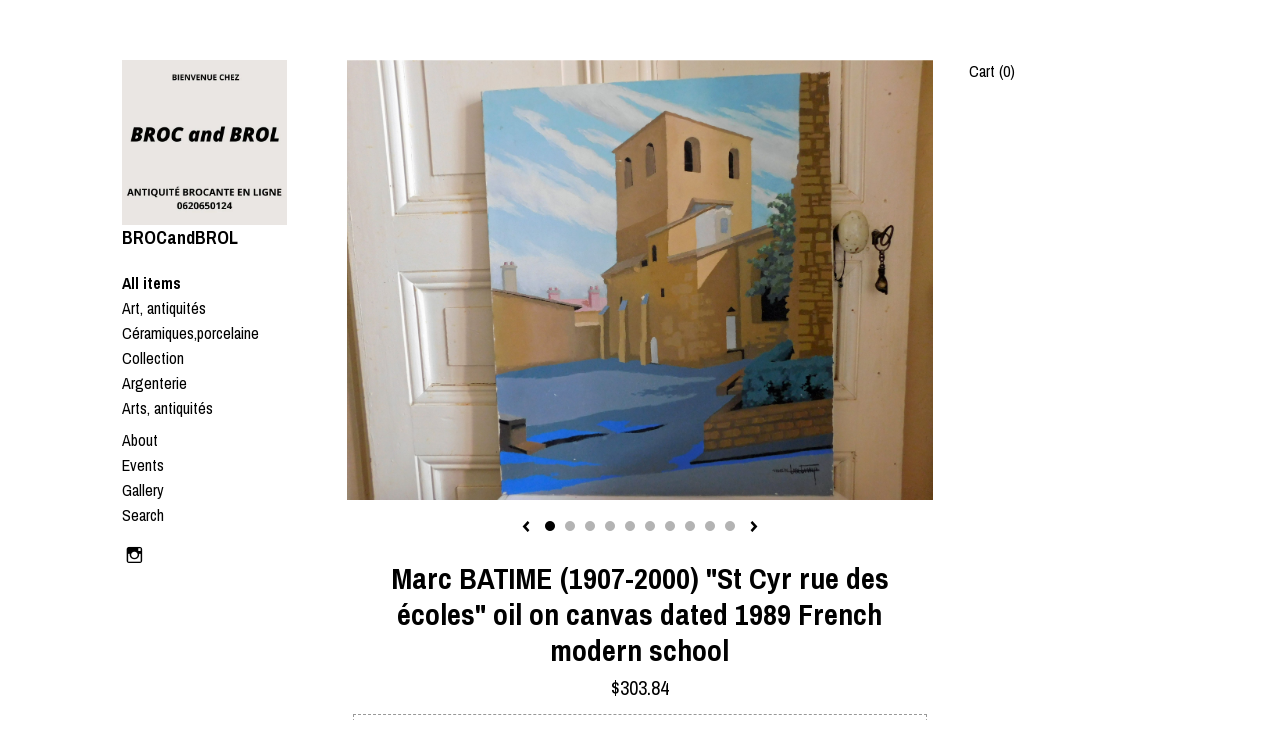

--- FILE ---
content_type: text/html; charset=UTF-8
request_url: https://www.brocandbrol.com/listing/907262144/marc-batime-1907-2000-st-cyr-rue-des
body_size: 23326
content:
<!DOCTYPE html>
<html prefix="og: http://ogp.me/ns#" lang="en">
    <head>
        <meta name="viewport" content="width=device-width, initial-scale=1, user-scalable=yes"/><meta property="content-type" content="text/html; charset=UTF-8" />
    <meta property="X-UA-Compatible" content="IE=edge" /><link rel="icon" href="https://i.etsystatic.com/13711608/r/isla/fbecf6/50941378/isla_75x75.50941378_k54wg8oo.jpg" type="image/x-icon" /><meta name="description" content="Marc BATIME (1907-2000) St Cyr rue des écoles oil on canvas dated 1989 French modern schoolLarge oil on canvas signed lower right Marc Batime French modern school located and titled on the back St-Cyr rue des écoles and dated 83 for 1983 early 20th century French school. Marc Batime is a French a" />

<meta property="og:url" content="https://www.brocandbrol.com//listing/907262144/marc-batime-1907-2000-st-cyr-rue-des" />
<meta property="og:type" content="product" />
<meta property="og:title" content="Marc BATIME (1907-2000) St Cyr rue des écoles oil on canvas dated 1989 French modern school" />
<meta property="og:description" content="Marc BATIME (1907-2000) St Cyr rue des écoles oil on canvas dated 1989 French modern schoolLarge oil on canvas signed lower right Marc Batime French modern school located and titled on the back St-Cyr rue des écoles and dated 83 for 1983 early 20th century French school. Marc Batime is a French a" />
<meta property="og:image" content="https://i.etsystatic.com/13711608/r/il/84e176/2770844957/il_fullxfull.2770844957_ovtd.jpg" />
<meta property="og:site_name" content="BROCandBROL" />

<meta name="twitter:card" content="summary_large_image" />
<meta name="twitter:title" content="Marc BATIME (1907-2000) St Cyr rue des écoles oil on canvas dated 1989 French modern school" />
<meta name="twitter:description" content="Marc BATIME (1907-2000) St Cyr rue des écoles oil on canvas dated 1989 French modern schoolLarge oil on canvas signed lower right Marc Batime French modern school located and titled on the back St-Cyr rue des écoles and dated 83 for 1983 early 20th century French school. Marc Batime is a French a" />
<meta name="twitter:image" content="https://i.etsystatic.com/13711608/r/il/84e176/2770844957/il_fullxfull.2770844957_ovtd.jpg" /><link rel="canonical" href="https://www.brocandbrol.com/listing/907262144/marc-batime-1907-2000-st-cyr-rue-des" /><meta name="facebook-domain-verification" content="hdhoztxggxz1yn5iidmev2z5cfikuk" /><script nonce="TxOGSFRLRyP4iB67mQyjD5X4">
    !function(e){var r=e.__etsy_logging={};r.errorQueue=[],e.onerror=function(e,o,t,n,s){r.errorQueue.push([e,o,t,n,s])},r.firedEvents=[];r.perf={e:[],t:!1,MARK_MEASURE_PREFIX:"_etsy_mark_measure_",prefixMarkMeasure:function(e){return"_etsy_mark_measure_"+e}},e.PerformanceObserver&&(r.perf.o=new PerformanceObserver((function(e){r.perf.e=r.perf.e.concat(e.getEntries())})),r.perf.o.observe({entryTypes:["element","navigation","longtask","paint","mark","measure","resource","layout-shift"]}));var o=[];r.eventpipe={q:o,logEvent:function(e){o.push(e)},logEventImmediately:function(e){o.push(e)}};var t=!(Object.assign&&Object.values&&Object.fromEntries&&e.Promise&&Promise.prototype.finally&&e.NodeList&&NodeList.prototype.forEach),n=!!e.CefSharp||!!e.__pw_resume,s=!e.PerformanceObserver||!PerformanceObserver.supportedEntryTypes||0===PerformanceObserver.supportedEntryTypes.length,a=!e.navigator||!e.navigator.sendBeacon,p=t||n,u=[];t&&u.push("fp"),s&&u.push("fo"),a&&u.push("fb"),n&&u.push("fg"),r.bots={isBot:p,botCheck:u}}(window);
</script>
        <title>Marc BATIME (1907-2000) St Cyr rue des écoles oil on canvas dated 1989 French modern school</title>
    <link rel="stylesheet" href="https://www.etsy.com/ac/sasquatch/css/custom-shops/themes/stripe/main.2ee84c9600b38b.css" type="text/css" />
        <style id="font-style-override">
    @import url(https://fonts.googleapis.com/css?family=Archivo+Narrow:400,700);

    body, .btn, button {
        font-family: 'Archivo Narrow';
    }

    h1, .h1, h2, .h2, h3, .h3, h4,
    .h4, h5, .h5, h6, .h6 {
        font-family: 'Archivo Narrow';
        font-weight: 700;
    }

    strong, .strong {
        font-weight: 700;
    }

    .primary-font {
        font-family: 'Archivo Narrow';
    }

    .secondary-font {
        font-family: 'Archivo Narrow';
    }

</style>
        <style id="theme-style-overrides"> .compact-header .nav-toggle .patty, .compact-header .nav-toggle:before, .compact-header .nav-toggle:after {  background: #000000; } .compact-header .nav-wrapper, .compact-header nav {  background: #ffffff; } body {  background: #ffffff; } .custom-select .caret:after, .reviews .anchor-destination {  color: #000000; } body, a, .nav-list-item li button, .cart-trigger, .image-carousel.numbered-indicators .gallery-controls .bullet-item, .numbered-indicators button {  color: #000000; } .custom-select, .custom-select.focus, .numbered-indicators button {  border-color: #000000; } .numbered-indicators .slick-active button {  color: #000000;  border-color: #000000; } .listing-tabs .tab-selected {  border-bottom: 1px solid #ffffff; } strong, .logo-wrap a.strong, .nav-selected a, .nav-list-item-active, .eu-dispute-link, .eu-dispute-content a, .listing-content .eu-dispute-trigger-link, .reviews.anchor a {  color: #000000; } .btn {  background: #000000;  border-color: #000000;  color: #ffffff; } .btn:hover {  background: #000000; } .dot-indicators .slick-active button {  background: #000000;  border-color: #000000; } .listing-content .listing-divider {  background: #000000; } .dot-indicators button {  background: #000000; } .page-link.selected {  color: #000000 !important; } .listing-description a, .tab-content a, .shipping-locale a, .cart .cart-shipping-total a:hover {  color: #000000; } .post-date > * {  background: #ffffff; } .post-tags .post-tag {  background: #000000;  color: #ffffff; } .pattern-blog.post-page .related-links a, .btn-link {  background: #ffffff;  color: #000000; } .announcement {  background: #000000;  color: #ffffff; } .module-event-item {  border-color: #000000; }</style>
        
    </head>
    <body class="cart-dropdown" data-nnc="3:1768818649:nvhg7q20FE4dEHJkuFpl8Zf4I1co:50289ba302646d362486697d16ab8e463317941bf8728cb556196b76a1f7ce7a" itemscope itemtype="http://schema.org/LocalBusiness">
        
        <div class="content-wrapper">

    <header>
    <div data-module="hamburger-nav" class="compact-header title-and-icon
    
    
            
            has-icon
        
    ">
    <div class="nav-wrapper">
        <div class="col-group">
            <div class="col-xs-12">
                <button aria-label="toggle navigation" class="nav-toggle" data-ui="toggle">
                    <div class="patty"></div>
                </button>

                <div class="cart-trigger-wrapper">
                    <button data-module="cart-trigger" class="ss-etsy ss-cart cart-trigger" aria-label="Cart">
                        <span class="cart-count" data-ui="cart-count">0</span>
                    </button>
                </div>

                <div class="branding primary-font">
                    
                     <h2 class="h2 logo"> 
                                <a href="/">
            <div class="logo-image-and-title-container">
                <div class="logo-image-container">
                        <div class="region region-global" data-region="global">
    <div class="module pages-module module-shop-icon module-0 " data-module="shop-icon">
        <div class="module-inner" data-ui="module-inner">
            <img class="shop-icon" alt="" src="//i.etsystatic.com/13711608/r/isla/fbecf6/50941378/isla_75x75.50941378_k54wg8oo.jpg" srcset="//i.etsystatic.com/13711608/r/isla/fbecf6/50941378/isla_fullxfull.50941378_k54wg8oo.jpg 500w,//i.etsystatic.com/13711608/r/isla/fbecf6/50941378/isla_500x500.50941378_k54wg8oo.jpg 500w,//i.etsystatic.com/13711608/r/isla/fbecf6/50941378/isla_360x360.50941378_k54wg8oo.jpg 360w,//i.etsystatic.com/13711608/r/isla/fbecf6/50941378/isla_280x280.50941378_k54wg8oo.jpg 280w,//i.etsystatic.com/13711608/r/isla/fbecf6/50941378/isla_180x180.50941378_k54wg8oo.jpg 180w,//i.etsystatic.com/13711608/r/isla/fbecf6/50941378/isla_140x140.50941378_k54wg8oo.jpg 140w,//i.etsystatic.com/13711608/r/isla/fbecf6/50941378/isla_75x75.50941378_k54wg8oo.jpg 75w" />
        </div>
    </div>
</div>
                </div>
                    <div class="region region-global" data-region="global">
    <div class="module pages-module module-shop-name module-1120637917829 " data-module="shop-name">
        <div class="module-inner" data-ui="module-inner">
            <span class="module-shop-name-text shop-name" data-ui="text" itemprop="name">
    BROCandBROL
</span>
        </div>
    </div>
</div>
            </div>
        </a>


                     </h2> 
                    
                </div>
            </div>
        </div>
        <nav>
            <ul>
                    <li>
                        <form data-ui="search-bar" class="search" action="/search">
                            <div class="input-prepend-item">
                                <span class="ss-icon ss-search"></span>
                            </div>
                            <input name="q" type="search" aria-label="Search" placeholder="Search...">
                        </form>
                    </li>

                
<li>
    <a href="/shop" >
        Shop
    </a>
</li>
                
                
<li>
    <a href="/about" >
        About
    </a>
</li>
                
<li>
    <a href="/events" >
        Events
    </a>
</li>
                
<li>
    <a href="/gallery" >
        Gallery
    </a>
</li>

                
                    
<li>
    <a href="/contact-us" >
        Contact Us
    </a>
</li>            </ul>
        </nav>
    </div>

    <div class="blocker" data-ui="toggle"></div>
</div>
</header>
    <div class="col-group main-content">

        <div data-module="fixed-nav" class="col-offset-lg-1 col-md-2 col-lg-2 logo-container">
    <div class="logo-wrap">
        <div class="branding">
            <h2 class="h2 logo">
                        <a href="/">
            <div class="logo-image-and-title-container">
                <div class="logo-image-container">
                        <div class="region region-global" data-region="global">
    <div class="module pages-module module-shop-icon module-0 " data-module="shop-icon">
        <div class="module-inner" data-ui="module-inner">
            <img class="shop-icon" alt="" src="//i.etsystatic.com/13711608/r/isla/fbecf6/50941378/isla_75x75.50941378_k54wg8oo.jpg" srcset="//i.etsystatic.com/13711608/r/isla/fbecf6/50941378/isla_fullxfull.50941378_k54wg8oo.jpg 500w,//i.etsystatic.com/13711608/r/isla/fbecf6/50941378/isla_500x500.50941378_k54wg8oo.jpg 500w,//i.etsystatic.com/13711608/r/isla/fbecf6/50941378/isla_360x360.50941378_k54wg8oo.jpg 360w,//i.etsystatic.com/13711608/r/isla/fbecf6/50941378/isla_280x280.50941378_k54wg8oo.jpg 280w,//i.etsystatic.com/13711608/r/isla/fbecf6/50941378/isla_180x180.50941378_k54wg8oo.jpg 180w,//i.etsystatic.com/13711608/r/isla/fbecf6/50941378/isla_140x140.50941378_k54wg8oo.jpg 140w,//i.etsystatic.com/13711608/r/isla/fbecf6/50941378/isla_75x75.50941378_k54wg8oo.jpg 75w" />
        </div>
    </div>
</div>
                </div>
                    <div class="region region-global" data-region="global">
    <div class="module pages-module module-shop-name module-1120637917829 " data-module="shop-name">
        <div class="module-inner" data-ui="module-inner">
            <span class="module-shop-name-text shop-name" data-ui="text" itemprop="name">
    BROCandBROL
</span>
        </div>
    </div>
</div>
            </div>
        </a>


            </h2>
        </div>
        
                <ul class="nav-list-item">
                    <li class="all-items">
                        <a href="/" class="">
                            All items
                        </a>
                    </li>
                </ul>

            <ul class="nav-list-item">
                    <li>
                        <a class="" href="https://www.brocandbrol.com/shop/28764216/art-antiquites">
                            Art, antiquités
                        </a>
                    </li>
                    <li>
                        <a class="" href="https://www.brocandbrol.com/shop/28764324/ceramiquesporcelaine">
                            Céramiques,porcelaine
                        </a>
                    </li>
                    <li>
                        <a class="" href="https://www.brocandbrol.com/shop/28764330/collection">
                            Collection
                        </a>
                    </li>
                    <li>
                        <a class="" href="https://www.brocandbrol.com/shop/28823919/argenterie">
                            Argenterie
                        </a>
                    </li>
                    <li>
                        <a class="" href="https://www.brocandbrol.com/shop/44719419/arts-antiquites">
                            Arts, antiquités
                        </a>
                    </li>
            </ul>

            <ul class="nav-list-item">
                <div class="about">
                    <li>
                    </li>
                </div>
            </ul>

        <ul class="nav-list-item page-links">
                <li class="about">
                    <a href="/about" class="">
                        About
                    </a>
                </li>
                <li class="events">
                    <a href="/events" class="">
                        Events
                    </a>
                </li>
                <li class="gallery">
                    <a href="/gallery" class="">
                        Gallery
                    </a>
                </li>
        </ul>

            <ul class="nav-list-item">
                <li>
                    <div data-module="search-trigger" class="site-search">
                        <button data-ui="search-trigger">Search</button>
                        <form data-ui="search-bar" class="search" action="/search">
                            <input name="q" type="text" placeholder="Search..." aria-label="Search">
                            <input class="btn" type="submit" value="Go">
                        </form>
                    </div>
                </li>
            </ul>

            <div class="nav-list-item">
                    <div class="social-media-button">
                        <a href="https://www.instagram.com/brocandbrol/?hl=fr" target="_blank">
                            <span class="ss-icon ss-instagram text-secondary "></span>
                        </a>
                    </div>
            </div>
    </div>

    <br />
    
</div>

        <div class="col-xs-12 col-md-8 col-lg-6">
                <div data-ui="gallery" data-module="listing-carousel" class="listing-carousel dot-indicators">
        <div data-ui="slides" class="listing-carousel-slides">
                <div data-ui="slide" class="listing-image">
                    <img data-ui="image" class="zoom-image  clickable " src="https://i.etsystatic.com/13711608/r/il/84e176/2770844957/il_fullxfull.2770844957_ovtd.jpg" width="3000" height="2250" />
                </div>
                <div data-ui="slide" class="listing-image">
                    <img data-ui="image" class="zoom-image  clickable " src="https://i.etsystatic.com/13711608/r/il/8ab3c5/2723158186/il_fullxfull.2723158186_6fvs.jpg" width="3000" height="2250" />
                </div>
                <div data-ui="slide" class="listing-image">
                    <img data-ui="image" class="zoom-image  clickable " src="https://i.etsystatic.com/13711608/r/il/4d2530/2770845385/il_fullxfull.2770845385_bh7e.jpg" width="3000" height="2250" />
                </div>
                <div data-ui="slide" class="listing-image">
                    <img data-ui="image" class="zoom-image  clickable " src="https://i.etsystatic.com/13711608/r/il/e5cf62/2723158852/il_fullxfull.2723158852_996h.jpg" width="3000" height="2250" />
                </div>
                <div data-ui="slide" class="listing-image">
                    <img data-ui="image" class="zoom-image  clickable " src="https://i.etsystatic.com/13711608/r/il/3ea3c0/2723159222/il_fullxfull.2723159222_1n6c.jpg" width="3000" height="2250" />
                </div>
                <div data-ui="slide" class="listing-image">
                    <img data-ui="image" class="zoom-image  clickable " src="https://i.etsystatic.com/13711608/r/il/c5800f/2770846537/il_fullxfull.2770846537_6rpe.jpg" width="3000" height="2250" />
                </div>
                <div data-ui="slide" class="listing-image">
                    <img data-ui="image" class="zoom-image  clickable " src="https://i.etsystatic.com/13711608/r/il/c7dc5a/2723159854/il_fullxfull.2723159854_l19h.jpg" width="3000" height="2250" />
                </div>
                <div data-ui="slide" class="listing-image">
                    <img data-ui="image" class="zoom-image  clickable " src="https://i.etsystatic.com/13711608/r/il/0f06f7/2723160210/il_fullxfull.2723160210_90my.jpg" width="3000" height="2250" />
                </div>
                <div data-ui="slide" class="listing-image">
                    <img data-ui="image" class="zoom-image  clickable " src="https://i.etsystatic.com/13711608/r/il/24fabb/2723160472/il_fullxfull.2723160472_9s99.jpg" width="3000" height="2250" />
                </div>
                <div data-ui="slide" class="listing-image">
                    <img data-ui="image" class="zoom-image  clickable " src="https://i.etsystatic.com/13711608/r/il/377f53/2723160666/il_fullxfull.2723160666_b9sz.jpg" width="3000" height="2250" />
                </div>
        </div>

        <div class="carousel-controls">
            <a href="#" aria-label="show previous listing image" data-ui="prev-arrow" class="ss-icon ss-navigateleft prev-arrow"></a>
            <span data-ui="carousel-dots" class="dots"></span>
            <a href="#" aria-label="show next listing image" data-ui="next-arrow" class="ss-icon ss-navigateright next-arrow"></a>
        </div>
    </div>

            <div class="listing-content">
                <div class="listing-purchase-box mb-xs-6" data-module="listing-purchase-box">
    <h1 class="listing-title">
    Marc BATIME (1907-2000) &quot;St Cyr rue des écoles&quot; oil on canvas dated 1989 French modern school
</h1><p class="listing-price">
    <span>
                <span data-ui="base-price">$303.84</span>

    </span>
</p>

    <img height="1" width="1" id="fb-view-content" data-title="Marc BATIME (1907-2000) &quot;St Cyr rue des écoles&quot; oil on canvas dated 1989 French modern school" style="display:none" src="https://www.facebook.com/tr?id=&amp;ev=ViewContent&amp;cd[currency]=USD&amp;cd[value]=303.84&amp;cd[content_name]=Marc BATIME (1907-2000) &quot;St Cyr rue des écoles&quot; oil on canvas dated 1989 French modern school"/>
            <div class="promo-message"><span class="etsy-icon icon-smaller"><svg xmlns="http://www.w3.org/2000/svg" viewBox="0 0 24 24" aria-hidden="true" focusable="false"><path d="M21 2h-8c-.3 0-.5.1-.7.3l-10 10c-.4.4-.4 1 0 1.4l8 8c.4.4 1 .4 1.4 0l10-10c.2-.2.3-.4.3-.7V3c0-.6-.4-1-1-1zm-4 7c-1.1 0-2-.9-2-2s.9-2 2-2 2 .9 2 2-.9 2-2 2z"/></svg></span> Spend $243.07 and get 17% off your order</div>
        <div class="shipping-locale" data-module="shipping-trigger">
        <div class="shipping-locale-details " data-ui="shipping-locale-details">
            <span>Shipping to </span>
            <a href="#" data-ui="shipping-country">United States</a>:
            <span data-ui="free-shipping" class="hidden">Free</span>
            <span data-ui="shipping-cost">$62.47</span>
        </div>

    </div>
        <form data-ui="form">
    <div data-ui="variation-selects">
        
<input name="quantity" type="hidden" value="1" />

<input name="offeringId" type="hidden" value="5608086475" />
    </div>


    <div class="error-message hidden" data-ui="error-message" data-cart-error-msg="There was a cart error." data-multiple-errors-msg="Please select from the available options" data-generic-error="There was an error changing your options. Please try again in a few minutes." data-zero-inventory-error-msg="Sorry, this item has sold."></div>


    <input type="hidden" name="quantity" value="1" />

    <div class="actions">
        <button type="submit" class="btn btn-primary"
                              data-ui="submit-button">
            <span data-ui="loading-indicator" class="spinner spinner-submit">
                <span>Loading</span>
            </span>

            <span>
                Add to cart
            </span>
        </button>
    </div>

    <input name="listingId" type="hidden" value="907262144" />
</form>

    </div>
                    <div data-module="share" class="listing-share">
        <ul>
                <li>
                    <a href="#" aria-label="social media share for  facebook" data-url="//www.facebook.com/sharer.php?&u=https%3A%2F%2Fwww.brocandbrol.com%2F%2Flisting%2F907262144%2Fmarc-batime-1907-2000-st-cyr-rue-des&t=Marc+BATIME+%281907-2000%29+%22St+Cyr+rue+des+%C3%A9coles%22+oil+on+canvas+dated+1989+French+modern+school" data-ui="share-link" data-popup-height="400" data-popup-width="600">
                        <span class="ss-icon ss-facebook" ></span>
                    </a>
                </li>
                <li>
                    <a href="#" aria-label="social media share for  twitter" data-url="//twitter.com/intent/tweet?status=Marc+BATIME+%281907-2000%29+%22St+Cyr+rue+des+%C3%A9coles%22+oil+on+canvas+dated+1989+French+modern+school+https%3A%2F%2Fwww.brocandbrol.com%2F%2Flisting%2F907262144%2Fmarc-batime-1907-2000-st-cyr-rue-des" data-ui="share-link" data-popup-height="400" data-popup-width="600">
                        <span class="ss-icon ss-twitter" ></span>
                    </a>
                </li>
                <li>
                    <a href="#" aria-label="social media share for  pinterest" data-url="//www.pinterest.com/pin/create/button/?url=https%3A%2F%2Fwww.brocandbrol.com%2F%2Flisting%2F907262144%2Fmarc-batime-1907-2000-st-cyr-rue-des&media=https%3A%2F%2Fi.etsystatic.com%2F13711608%2Fr%2Fil%2F84e176%2F2770844957%2Fil_fullxfull.2770844957_ovtd.jpg&description=Marc+BATIME+%281907-2000%29+%22St+Cyr+rue+des+%C3%A9coles%22+oil+on+canvas+dated+1989+French+modern+school" data-ui="share-link" data-popup-height="600" data-popup-width="800">
                        <span class="ss-icon ss-pinterest" ></span>
                    </a>
                </li>
                <li>
                    <a href="#" data-module="convo-trigger" data-convo-trigger-location="purchase-box" class="" >
    Ask a question
</a>
                </li>
        </ul>
    </div>

                <div class="listing-description listing-prose">
                    <h3 class="listing-description-header">
                        Details
                    </h3>
                    <p>
                        Marc BATIME (1907-2000) &quot;St Cyr rue des écoles&quot; oil on canvas dated 1989 French modern school<br><br>Large oil on canvas signed lower right Marc Batime French modern school located and titled on the back St-Cyr rue des écoles and dated 83 for 1983 early 20th century French school. Marc Batime is a French artist born in 1907 died in 2000 listed and referenced in particular at Akoun where he has a rating of €400 for a painting of 65 x 50 cm<br>I think this is a view of the old church of St Cyr, chapel of the castle of St Cyr dating from the 12th century, converted into a school in 1880 and then into a village hall.<br>Please note missing parts and wear, see photos<br>50 x 61 cm<br>weight 730 gr<br><br>The items I offer for sale are not new; they are antiques, sometimes a century old, which may show signs of wear.<br><br>more photos here<br><a href="https://jpegbay.fr/gallery/008080563-.html#1" target="_blank" rel="nofollow noopener">https://jpegbay.fr/gallery/008080563-.html#1</a><br>Free delivery within mainland France is via Mondial Relay.<br>Returns accepted only in the European Union<br>Customs and import taxes are the buyer&#39;s responsibility. I am not responsible for delays caused by customs.
                    </p>
                </div>

                <div class="listing-divider"></div>
                                <div class="listing-divider"></div>
                    <div class="structured-policy-page">
    <div class="structured-policies">
                <div class="structured-policy-section">
            <h3>Shipping from France</h3>

<h4>Processing time</h4>
    <p>1-2 business days</p>


    <h4>Customs and import taxes</h4>
    <p>Buyers are responsible for any customs and import taxes that may apply. I'm not responsible for delays due to customs.</p>
</div>
        <div class="structured-policy-section">
    <h3>Payment Options</h3>
    <div class="b pb-xs-2 secure-options no-subheader">
        <span class="ss-etsy secure-lock ss-lock pr-xs-1"></span>Secure options
    </div>
    <ul class="payment-types">
        <li class="dc-icon-list">
            <span class="dc-payment-icon pi-visa"></span>
        </li>
        <li class="dc-icon-list">
            <span class="dc-payment-icon pi-mastercard"></span>
        </li>
        <li class="dc-icon-list">
            <span class="dc-payment-icon pi-amex"></span>
        </li>
        <li class="dc-icon-list">
            <span class="dc-payment-icon pi-discover"></span>
        </li>
        <li class="dc-icon-list">
            <span class="dc-payment-icon pi-paypal"></span>
        </li>
        <li class="dc-icon-list">
            <span class="dc-payment-icon pi-apple-pay"></span>
        </li>
        <li class="dc-icon-list">
            <span class="dc-payment-icon pi-sofort"></span>
        </li>
        <li class="dc-icon-list">
            <span class="dc-payment-icon pi-ideal"></span>
        </li>
        <li class="dc-icon-list text-gray-lighter text-smaller">
            <span class="dc-payment-icon pi-giftcard mr-xs-1"></span> <span class="text-smaller">Accepts Etsy gift cards </span>
        </li>
</ul>
</div>        <div class="structured-policy-section">
    <h3>Returns & Exchanges</h3>





    <h4>I don't accept returns, exchanges, or cancellations</h4>
    <p>But please contact me if you have any problems with your order.</p>



</div>
        <div class="structured-policy-section">
    <h3>Privacy policy</h3>
    <p class="no-subheader">Conditions générales de vente<br />
<br />
Les présentes conditions de vente sont conclues d’une part par la société Faivre Gilles dont le siège social est situé à Cornas 134 avenue du colonel Rousset, immatriculée au Registre du Commerce et des Sociétés de Aubenas sous le numéro 43132332800010 ci-après dénommée &quot;Broc and Brol&quot;  et gérant le site https://brocandbrol.etsy.com et, d’autre part, par toute personne physique ou morale souhaitant procéder à un achat via le site internet Etsy dénommée ci-après &quot; l’acheteur &quot;.<br />
Article 1. Objet <br />
Les présentes conditions de vente visent à définir les relations contractuelles entre Broc and Brol et l’acheteur et les conditions applicables à tout achat effectué par le biais du site internet Etsy. L’acquisition d’un produit à travers le présent site implique une acceptation sans réserve par l’acheteur des présentes conditions de vente dont l’acheteur reconnaît avoir pris connaissance préalablement à sa commande. La société Broc and Brol conserve la possibilité de modifier à tout moment ces conditions de ventes, afin de respecter toute nouvelle réglementation ou dans le but d&#39;améliorer l’utilisation de son site. De ce fait, les conditions applicables seront celles en vigueur à la date de la commande par l’acheteur.<br />
Article 2. Produits <br />
Les produits proposés sont ceux qui figurent sur le site https://brocandbrol.etsy.com de la société Broc and Brol dans la limite des stocks disponibles. La société Broc and Brol  se réserve le droit de modifier à tout moment l’assortiment de produits. Chaque produit est présenté sur le site internet sous forme d’un descriptif reprenant ses principales caractéristiques techniques Les photographies sont les plus fidèles possibles mais n’engagent en rien le Vendeur. La vente des produits présentés dans le site est destinée à tous les acheteurs résidants dans les pays qui autorisent pleinement l’entrée sur leur territoire de ces produits.<br />
Article 3. Tarifs <br />
Les prix figurant sur les fiches produits du catalogue internet et sont des prix en Euros (€) toutes taxes comprises (TTC) <br />
La société Broc and Brol se réserve le droit de modifier ses prix à tout moment, étant toutefois entendu que le prix figurant au catalogue le jour de la commande sera le seul applicable à l’acheteur. Les prix indiqués ne comprennent pas les frais de livraison, facturés en supplément du prix des produits achetés suivant le montant total de la commande. <br />
Article 4. Commande et modalités de paiement. La société Broc and Brol propose à l’acheteur de commander et régler ses produits selon les modalités du site Etsy<br />
- La confirmation d’une commande entraîne acceptation des présentes conditions de vente, la reconnaissance d’en avoir parfaite connaissance et la renonciation à se prévaloir de ses propres conditions d’achat. <br />
Article 5. Réserve de propriété <br />
La société Broc and Brol conserve la propriété pleine et entière des produits vendus jusqu&#39;au parfait encaissement du prix, en principal, frais et taxes compris.<br />
Article 6. Rétractation <br />
En vertu de l’article L121-20 du Code de la consommation, l’acheteur résidant en Union Européenne dispose d&#39;un délai de quatorze jours ouvrables à compter de la livraison de leur commande pour exercer son droit de rétractation et ainsi faire retour du produit au vendeur pour échange ou remboursement sans pénalité, à l’exception des frais de retour.<br />
Article 7. Livraison <br />
Les livraisons sont faites à l’adresse indiquée sur le bon de commande qui ne peut être que dans la zone géographique convenue. L’acheteur est tenu de vérifier en présence du préposé de La Poste ou du livreur, l’état de l’emballage de la marchandise et son contenu à la livraison. En cas de dommage pendant le transport, toute protestation doit être effectuée auprès du transporteur dans un délai de trois jours à compter de la livraison.<br />
 Article 8. Responsabilité <br />
La société Broc and Brol dans le processus de vente à distance, n’est tenue que par une obligation de moyens. Sa responsabilité ne pourra être engagée pour un dommage résultant de l’utilisation du réseau Internet tel que perte de données, intrusion, virus, rupture du service, ou autres problèmes involontaires.<br />
Article 9. Propriété intellectuelle <br />
Tous les éléments du site https://brocandbrol.etsy.com sont et restent la propriété intellectuelle et exclusive de la société Broc and Brol  <br />
Personne n’est autorisé à reproduire, exploiter, ou utiliser à quelque titre que ce soit, même partiellement, des éléments du site qu’ils soient sous forme de photo, logo, visuel ou texte.<br />
Article 10. Données à caractère personnel<br />
La société Broc and Brol s&#39;engage à préserver la confidentialité des informations fournies par l’acheteur, qu&#39;il serait amené à transmettre pour l&#39;utilisation de certains services. Toute information le concernant est soumise aux dispositions de la loi n° 78-17 du 6 janvier 1978. A ce titre, l&#39;internaute dispose d&#39;un droit d&#39;accès, de modification et de suppression des informations le concernant. <br />
Article 11. Règlement des litiges <br />
Les présentes conditions de vente à distance sont soumises à la loi française. Pour tous litiges ou contentieux, le Tribunal compétent sera celui de Privas</p>
    <ul class="bullet-points">
    </ul>
</div>
            </div>
</div>
            </div>
        </div>

        <div class="col-lg-3 fixed-cart-trigger">
    <span class="cart-wrapper display-inline-block">
    <div class="text-primary display-block">
        <a href="#" data-module="cart-trigger">
            Cart (<span data-ui="cart-count">0</span>)
        </a>
    </div>
</span></div>
    </div>
</div>

<footer data-module="footer">
        
    <div class="content-wrapper">
        <div class="col-group">
            <div class="col-offset-lg-1 col-md-2 col-lg-2 nav-column">
                <div class="footer-section">
                    <h3 class="heading">
                        Navigate
                    </h3>
                    <nav>
                        <ul>
                                <li>
                                    <a href="/" >
                                        Shop
                                    </a>
                                </li>
                            
                            
<li>
    <a href="/about" >
        About
    </a>
</li>
                            
<li>
    <a href="/events" >
        Events
    </a>
</li>
                            
<li>
    <a href="/gallery" >
        Gallery
    </a>
</li>
                            
<li>
    <a href="/contact-us" >
        Contact Us
    </a>
</li>


                            
<li>
    <a href="/policy" >
        Shipping and Policies
    </a>
</li>
                        </ul>
                    </nav>
                </div>
            </div>

            <div class="col-xs-12 col-md-8 col-lg-6 elsewhere-column">
                <div class="footer-section">
                        <h3 class="heading">
                            Elsewhere
                        </h3>

                        <nav>
                            <ul>
                                    <li>
                                        <a href="https://www.instagram.com/brocandbrol/?hl=fr" target="_blank">
                                            Instagram
                                        </a>
                                    </li>
                            </ul>
                        </nav>
                </div>
            </div>

            <div class="col-lg-3 fineprint-column">
                <div class="footer-section footer-fine-print">
                    <h3 class="heading">
                        Fine Print
                    </h3>
                    <ul>
                        <li>
                            All rights reserved
                        </li>
                        <li class="break-long">
                            &copy; 2026 BROCandBROL
                        </li>
                        <li class="footer-powered">
                            <a href="https://www.etsy.com/pattern?ref=brocandbrol-pwrdby" target="_blank" data-no-preview-hijack>
    Powered by Etsy
</a>
                        </li>
                    </ul>
                </div>
            </div>
        </div>
    </div>
</footer>

    <div data-module="cart" class="cart" role="dialog">
        <div class="store-cart-container" data-ui="cart-box" tabindex="0">
            <div class="store-cart-box">
                <div class="cart-header">
                        <span class="item-count">0 items in your cart</span>
                    <button class="close-cart" data-ui="close-cart" aria-label="Close">Close</button>
                    <button class="close-cart-x-button" data-ui="close-cart" aria-label="Close"> <span class="close-cart-x-icon"></span> </button>
                </div>

                <div class="cart-content clearfix" data-ui="cart-content">
                        <div class="cart-empty">
                            <h3>Keep shopping! :)</h3>
                        </div>
                </div>

            </div>
        </div>
    </div>
 <div class="impressum-form-container">
    <div class="impressum impressum-form" data-ui="impressum">
        <div class="inner-container">
            <div class="impressum-header">
                <h3>Legal imprint</h3>
                <div class="impressum-content" data-ui="impressum-content"></div>
            </div>
             <div class="impressum-close-btn form-button-container">
                <button class="btn" data-ui="impressum-close-btn">
                    <span class="btn-text">Close</span>
                </button>
            </div>
        </div>
    </div>
</div>
    <div data-ui="zoom" data-module="zoom" class="zoom-listing-carousel dot-indicators">
        <div data-ui="zoom-flag" class="zoom-flag"></div>
        <div class="zoom-share">
            <div data-module="share">
                <span class="share-text"> Share </span>
                    <a class="ss-icon" aria-label="social media share for  facebook" data-url="//www.facebook.com/sharer.php?&u=https%3A%2F%2Fwww.brocandbrol.com%2F%2Flisting%2F907262144%2Fmarc-batime-1907-2000-st-cyr-rue-des&t=Marc+BATIME+%281907-2000%29+%22St+Cyr+rue+des+%C3%A9coles%22+oil+on+canvas+dated+1989+French+modern+school" target="_blank" data-ui="share-link" data-popup-height="400" data-popup-width="600">
                        <span class="ss-icon ss-facebook"></span>
                    </a>
                    <a class="ss-icon" aria-label="social media share for  twitter" data-url="//twitter.com/intent/tweet?status=Marc+BATIME+%281907-2000%29+%22St+Cyr+rue+des+%C3%A9coles%22+oil+on+canvas+dated+1989+French+modern+school+https%3A%2F%2Fwww.brocandbrol.com%2F%2Flisting%2F907262144%2Fmarc-batime-1907-2000-st-cyr-rue-des" target="_blank" data-ui="share-link" data-popup-height="400" data-popup-width="600">
                        <span class="ss-icon ss-twitter"></span>
                    </a>
                    <a class="ss-icon" aria-label="social media share for  pinterest" data-url="//www.pinterest.com/pin/create/button/?url=https%3A%2F%2Fwww.brocandbrol.com%2F%2Flisting%2F907262144%2Fmarc-batime-1907-2000-st-cyr-rue-des&media=https%3A%2F%2Fi.etsystatic.com%2F13711608%2Fr%2Fil%2F84e176%2F2770844957%2Fil_fullxfull.2770844957_ovtd.jpg&description=Marc+BATIME+%281907-2000%29+%22St+Cyr+rue+des+%C3%A9coles%22+oil+on+canvas+dated+1989+French+modern+school" target="_blank" data-ui="share-link" data-popup-height="600" data-popup-width="800">
                        <span class="ss-icon ss-pinterest"></span>
                    </a>
            </div>
        </div>
        <div data-ui="slides" class="listing-carousel-slides"></div>

        <div data-ui="prev-arrow" class="prev-arrow-radius click-radius">
            <button href="#" aria-label="show previous listing image" class="ss-icon ss-navigateleft prev arrow zoom-icon"></button>
        </div>
        <div data-ui="next-arrow" class="next-arrow-radius click-radius">
            <button href="#" aria-label="show next listing image" class="ss-icon ss-navigateright next arrow zoom-icon"></button>
        </div>
        <span data-ui="carousel-dots" class="dots"></span>
    </div>

<div class="shipping-form-container hidden" data-ui="shipping-modal">
    <div class="shipping-form-overlay" data-ui="shipping-form-overlay"></div>
    <div class="shipping-form">
        <div class="shipping-form-header">
            <span class="shipping-form-title">Get Shipping Cost</span>
            <button class="shipping-form-close" data-ui="close-shipping-form">Close</button>
        </div>
        <form data-ui="shipping-calculator-form">
    <div class="shipping-form-content">
        <div class="error hidden" data-ui="shipping-problem" >
            <p>There was a problem calculating your shipping. Please try again.</p>
        </div>
        <div class="custom-select shipping-calculator-custom-select" data-ui="custom-select">
            <div class="custom-select-label">Choose Country</div>
            <div class="caret"></div>
            <select aria-label=Choose Country name="country_id" data-ui="shipping-country">
                <option disabled selected>Choose Country</option>
                <option disabled>----------</option>
                    <option value="AU">Australia</option>
                    <option value="CA">Canada</option>
                    <option value="FR">France</option>
                    <option value="DE">Germany</option>
                    <option value="GR">Greece</option>
                    <option value="IN">India</option>
                    <option value="IE">Ireland</option>
                    <option value="IT">Italy</option>
                    <option value="JP">Japan</option>
                    <option value="NZ">New Zealand</option>
                    <option value="PL">Poland</option>
                    <option value="PT">Portugal</option>
                    <option value="ES">Spain</option>
                    <option value="NL">The Netherlands</option>
                    <option value="GB">United Kingdom</option>
                    <option value="US"selected>United States</option>
                    <option  disabled>----------</option>
                    <option value="AF">Afghanistan</option>
                    <option value="AX">Åland Islands</option>
                    <option value="AL">Albania</option>
                    <option value="DZ">Algeria</option>
                    <option value="AS">American Samoa</option>
                    <option value="AD">Andorra</option>
                    <option value="AO">Angola</option>
                    <option value="AI">Anguilla</option>
                    <option value="AQ">Antarctica</option>
                    <option value="AG">Antigua and Barbuda</option>
                    <option value="AR">Argentina</option>
                    <option value="AM">Armenia</option>
                    <option value="AW">Aruba</option>
                    <option value="AU">Australia</option>
                    <option value="AT">Austria</option>
                    <option value="AZ">Azerbaijan</option>
                    <option value="BS">Bahamas</option>
                    <option value="BH">Bahrain</option>
                    <option value="BD">Bangladesh</option>
                    <option value="BB">Barbados</option>
                    <option value="BE">Belgium</option>
                    <option value="BZ">Belize</option>
                    <option value="BJ">Benin</option>
                    <option value="BM">Bermuda</option>
                    <option value="BT">Bhutan</option>
                    <option value="BO">Bolivia</option>
                    <option value="BQ">Bonaire, Sint Eustatius and Saba</option>
                    <option value="BA">Bosnia and Herzegovina</option>
                    <option value="BW">Botswana</option>
                    <option value="BV">Bouvet Island</option>
                    <option value="BR">Brazil</option>
                    <option value="IO">British Indian Ocean Territory</option>
                    <option value="VG">British Virgin Islands</option>
                    <option value="BN">Brunei</option>
                    <option value="BG">Bulgaria</option>
                    <option value="BF">Burkina Faso</option>
                    <option value="BI">Burundi</option>
                    <option value="KH">Cambodia</option>
                    <option value="CM">Cameroon</option>
                    <option value="CA">Canada</option>
                    <option value="CV">Cape Verde</option>
                    <option value="KY">Cayman Islands</option>
                    <option value="CF">Central African Republic</option>
                    <option value="TD">Chad</option>
                    <option value="CL">Chile</option>
                    <option value="CN">China</option>
                    <option value="CX">Christmas Island</option>
                    <option value="CC">Cocos (Keeling) Islands</option>
                    <option value="CO">Colombia</option>
                    <option value="KM">Comoros</option>
                    <option value="CG">Congo, Republic of</option>
                    <option value="CK">Cook Islands</option>
                    <option value="CR">Costa Rica</option>
                    <option value="HR">Croatia</option>
                    <option value="CW">Curaçao</option>
                    <option value="CY">Cyprus</option>
                    <option value="CZ">Czech Republic</option>
                    <option value="DK">Denmark</option>
                    <option value="DJ">Djibouti</option>
                    <option value="DM">Dominica</option>
                    <option value="DO">Dominican Republic</option>
                    <option value="EC">Ecuador</option>
                    <option value="EG">Egypt</option>
                    <option value="SV">El Salvador</option>
                    <option value="GQ">Equatorial Guinea</option>
                    <option value="ER">Eritrea</option>
                    <option value="EE">Estonia</option>
                    <option value="ET">Ethiopia</option>
                    <option value="FK">Falkland Islands (Malvinas)</option>
                    <option value="FO">Faroe Islands</option>
                    <option value="FJ">Fiji</option>
                    <option value="FI">Finland</option>
                    <option value="FR">France</option>
                    <option value="GF">French Guiana</option>
                    <option value="PF">French Polynesia</option>
                    <option value="TF">French Southern Territories</option>
                    <option value="GA">Gabon</option>
                    <option value="GM">Gambia</option>
                    <option value="GE">Georgia</option>
                    <option value="DE">Germany</option>
                    <option value="GH">Ghana</option>
                    <option value="GI">Gibraltar</option>
                    <option value="GR">Greece</option>
                    <option value="GL">Greenland</option>
                    <option value="GD">Grenada</option>
                    <option value="GP">Guadeloupe</option>
                    <option value="GU">Guam</option>
                    <option value="GT">Guatemala</option>
                    <option value="GG">Guernsey</option>
                    <option value="GN">Guinea</option>
                    <option value="GW">Guinea-Bissau</option>
                    <option value="GY">Guyana</option>
                    <option value="HT">Haiti</option>
                    <option value="HM">Heard Island and McDonald Islands</option>
                    <option value="VA">Holy See (Vatican City State)</option>
                    <option value="HN">Honduras</option>
                    <option value="HK">Hong Kong</option>
                    <option value="HU">Hungary</option>
                    <option value="IS">Iceland</option>
                    <option value="IN">India</option>
                    <option value="ID">Indonesia</option>
                    <option value="IQ">Iraq</option>
                    <option value="IE">Ireland</option>
                    <option value="IM">Isle of Man</option>
                    <option value="IL">Israel</option>
                    <option value="IT">Italy</option>
                    <option value="IC">Ivory Coast</option>
                    <option value="JM">Jamaica</option>
                    <option value="JP">Japan</option>
                    <option value="JE">Jersey</option>
                    <option value="JO">Jordan</option>
                    <option value="KZ">Kazakhstan</option>
                    <option value="KE">Kenya</option>
                    <option value="KI">Kiribati</option>
                    <option value="KV">Kosovo</option>
                    <option value="KW">Kuwait</option>
                    <option value="KG">Kyrgyzstan</option>
                    <option value="LA">Laos</option>
                    <option value="LV">Latvia</option>
                    <option value="LB">Lebanon</option>
                    <option value="LS">Lesotho</option>
                    <option value="LR">Liberia</option>
                    <option value="LY">Libya</option>
                    <option value="LI">Liechtenstein</option>
                    <option value="LT">Lithuania</option>
                    <option value="LU">Luxembourg</option>
                    <option value="MO">Macao</option>
                    <option value="MK">Macedonia</option>
                    <option value="MG">Madagascar</option>
                    <option value="MW">Malawi</option>
                    <option value="MY">Malaysia</option>
                    <option value="MV">Maldives</option>
                    <option value="ML">Mali</option>
                    <option value="MT">Malta</option>
                    <option value="MH">Marshall Islands</option>
                    <option value="MQ">Martinique</option>
                    <option value="MR">Mauritania</option>
                    <option value="MU">Mauritius</option>
                    <option value="YT">Mayotte</option>
                    <option value="MX">Mexico</option>
                    <option value="FM">Micronesia, Federated States of</option>
                    <option value="MD">Moldova</option>
                    <option value="MC">Monaco</option>
                    <option value="MN">Mongolia</option>
                    <option value="ME">Montenegro</option>
                    <option value="MS">Montserrat</option>
                    <option value="MA">Morocco</option>
                    <option value="MZ">Mozambique</option>
                    <option value="MM">Myanmar (Burma)</option>
                    <option value="NA">Namibia</option>
                    <option value="NR">Nauru</option>
                    <option value="NP">Nepal</option>
                    <option value="AN">Netherlands Antilles</option>
                    <option value="NC">New Caledonia</option>
                    <option value="NZ">New Zealand</option>
                    <option value="NI">Nicaragua</option>
                    <option value="NE">Niger</option>
                    <option value="NG">Nigeria</option>
                    <option value="NU">Niue</option>
                    <option value="NF">Norfolk Island</option>
                    <option value="MP">Northern Mariana Islands</option>
                    <option value="NO">Norway</option>
                    <option value="OM">Oman</option>
                    <option value="PK">Pakistan</option>
                    <option value="PW">Palau</option>
                    <option value="PS">Palestine, State of</option>
                    <option value="PA">Panama</option>
                    <option value="PG">Papua New Guinea</option>
                    <option value="PY">Paraguay</option>
                    <option value="PE">Peru</option>
                    <option value="PH">Philippines</option>
                    <option value="PL">Poland</option>
                    <option value="PT">Portugal</option>
                    <option value="PR">Puerto Rico</option>
                    <option value="QA">Qatar</option>
                    <option value="RE">Reunion</option>
                    <option value="RO">Romania</option>
                    <option value="RW">Rwanda</option>
                    <option value="BL">Saint Barthélemy</option>
                    <option value="SH">Saint Helena</option>
                    <option value="KN">Saint Kitts and Nevis</option>
                    <option value="LC">Saint Lucia</option>
                    <option value="MF">Saint Martin (French part)</option>
                    <option value="PM">Saint Pierre and Miquelon</option>
                    <option value="VC">Saint Vincent and the Grenadines</option>
                    <option value="WS">Samoa</option>
                    <option value="SM">San Marino</option>
                    <option value="ST">Sao Tome and Principe</option>
                    <option value="SA">Saudi Arabia</option>
                    <option value="SN">Senegal</option>
                    <option value="RS">Serbia</option>
                    <option value="CS">Serbia and Montenegro</option>
                    <option value="SC">Seychelles</option>
                    <option value="SL">Sierra Leone</option>
                    <option value="SG">Singapore</option>
                    <option value="SX">Sint Maarten (Dutch part)</option>
                    <option value="SK">Slovakia</option>
                    <option value="SI">Slovenia</option>
                    <option value="SB">Solomon Islands</option>
                    <option value="SO">Somalia</option>
                    <option value="ZA">South Africa</option>
                    <option value="GS">South Georgia and the South Sandwich Islands</option>
                    <option value="KR">South Korea</option>
                    <option value="SS">South Sudan</option>
                    <option value="ES">Spain</option>
                    <option value="LK">Sri Lanka</option>
                    <option value="SD">Sudan</option>
                    <option value="SR">Suriname</option>
                    <option value="SJ">Svalbard and Jan Mayen</option>
                    <option value="SZ">Swaziland</option>
                    <option value="SE">Sweden</option>
                    <option value="CH">Switzerland</option>
                    <option value="TW">Taiwan</option>
                    <option value="TJ">Tajikistan</option>
                    <option value="TZ">Tanzania</option>
                    <option value="TH">Thailand</option>
                    <option value="NL">The Netherlands</option>
                    <option value="TL">Timor-Leste</option>
                    <option value="TG">Togo</option>
                    <option value="TK">Tokelau</option>
                    <option value="TO">Tonga</option>
                    <option value="TT">Trinidad</option>
                    <option value="TN">Tunisia</option>
                    <option value="TR">Türkiye</option>
                    <option value="TM">Turkmenistan</option>
                    <option value="TC">Turks and Caicos Islands</option>
                    <option value="TV">Tuvalu</option>
                    <option value="UG">Uganda</option>
                    <option value="UA">Ukraine</option>
                    <option value="AE">United Arab Emirates</option>
                    <option value="GB">United Kingdom</option>
                    <option value="US">United States</option>
                    <option value="UM">United States Minor Outlying Islands</option>
                    <option value="UY">Uruguay</option>
                    <option value="VI">U.S. Virgin Islands</option>
                    <option value="UZ">Uzbekistan</option>
                    <option value="VU">Vanuatu</option>
                    <option value="VE">Venezuela</option>
                    <option value="VN">Vietnam</option>
                    <option value="WF">Wallis and Futuna</option>
                    <option value="EH">Western Sahara</option>
                    <option value="YE">Yemen</option>
                    <option value="CD">Zaire (Democratic Republic of Congo)</option>
                    <option value="ZM">Zambia</option>
                    <option value="ZW">Zimbabwe</option>
            </select>
        </div>
        <div class="postal-code-container hidden" data-ui="shipping-postal-code-container">
            <label>Zip or Postal Code</label>
            <div class="error hidden" data-ui="postal-code-error" >
                <p>Please Enter a Valid Zip or Postal Code</p>
            </div>
            <input name="postal_code" class="postal-code-input" type="text" data-ui="shipping-postal-code" />
        </div>
            <input name="listing_id" type="hidden" value="907262144" data-ui="listing-id"/>
    </div>
    <div class="shipping-form-footer">
        <div class="shipping-form-button-container">
            <button class="btn btn-primary" data-ui="submit-button">
                <span class="btn-text">Update</span>
            </button>
        </div>
    </div>
</form>
    </div>
</div>
        
        <script nonce="TxOGSFRLRyP4iB67mQyjD5X4">
    window.Etsy = window.Etsy || {};
    window.Etsy.Context = {"page_guid":"10165a1289e1.500956cf4c1983b4afb7.00","clientlogger":{"is_enabled":true,"endpoint":"\/clientlog","logs_per_page":6,"id":"Eu1kB3qSBCriOp1i0K6jm4wrOqe1","digest":"eaf231b5becd95b11d1dc4c19ff702ede76f4815","enabled_features":["info","warn","error","basic","uncaught"]}};
</script>

<script nonce="TxOGSFRLRyP4iB67mQyjD5X4">
    __webpack_public_path__ = "https://www.etsy.com/ac/evergreenVendor/js/en-US/"
</script>
    <script src="https://www.etsy.com/ac/evergreenVendor/js/en-US/vendor_bundle.1e397356b19ae5cf6c49.js" nonce="TxOGSFRLRyP4iB67mQyjD5X4" defer></script>
    <script src="https://www.etsy.com/paula/v3/polyfill.min.js?etsy-v=v5&flags=gated&features=AbortController%2CDOMTokenList.prototype.@@iterator%2CDOMTokenList.prototype.forEach%2CIntersectionObserver%2CIntersectionObserverEntry%2CNodeList.prototype.@@iterator%2CNodeList.prototype.forEach%2CObject.preventExtensions%2CString.prototype.anchor%2CString.raw%2Cdefault%2Ces2015%2Ces2016%2Ces2017%2Ces2018%2Ces2019%2Ces2020%2Ces2021%2Ces2022%2Cfetch%2CgetComputedStyle%2CmatchMedia%2Cperformance.now" nonce="TxOGSFRLRyP4iB67mQyjD5X4" defer></script>
    <script src="https://www.etsy.com/ac/evergreenVendor/js/en-US/custom-shops/themes/stripe/main.bf79d927136b16e32fb8.js" nonce="TxOGSFRLRyP4iB67mQyjD5X4" defer></script>
        <script type='text/javascript' nonce='TxOGSFRLRyP4iB67mQyjD5X4'>
    window.__etsy_logging=window.__etsy_logging||{perf:{}};window.__etsy_logging.url="\/\/www.etsy.com\/bcn\/beacon";window.__etsy_logging.defaults={"ab":{"xplat.runtime_config_service.ramp":["on","x","b4354c"],"custom_shops.buyer.SSL_base_redirect":["on","x","6b51d2"],"custom_shops.domains.multiple_connected_support":["on","x","ffc63f"],"osx.swedish_language":["off","x","4424ac"],"custom_shops.ssl_enabled":["on","x","74c2fc"],"custom_shops.language_translation_control":["on","x","211770"],"custom_shops.sellers.dashboard.pages":["on","x","12e2b2"],"iat.mt.de":["ineligible","e","6fe2bd"],"iat.mt.fr":["ineligible","e","781db2"],"made_for_cats.persotools.personalization_charging_cart":["off","x","74ea89"],"checkout.price_decreased_in_cart_message":["on","x","9e7469"],"checkout\/covid_shipping_restrictions":["ineligible","e","153e2d"],"checkout.memoize_purchase_state_verifier_error":["on","x","164c8f"],"checkout.use_memoized_purchase_state_data_to_verify_listing_restoration":["on","x","7aef85"],"checkout.split_shop_and_listing_cart_purchase_state_verification":["off","x","3cc63a"],"fulfillment_platform.country_to_country_multi_edd.web":["on","x","545db4"],"fulfillment_platform.country_to_country_multi_edd.boe":["ineligible","e","4b02c5"],"fulfillment_platform.usps_pm_faster_ga_experiment.web":["on","x","498eec"],"fulfillment_platform.usps_pm_faster_ga_experiment.mobile":["ineligible","e","20f21b"],"fulfillment_ml.ml_predicted_acceptance_scan.uk.operational":["on","x","74db8e"],"fulfillment_ml.ml_predicted_acceptance_scan.uk.experiment_web":["prod","x","9a5255"],"fulfillment_ml.ml_predicted_acceptance_scan.uk.experiment_mobile":["ineligible","e","865516"],"fulfillment_ml.ml_predicted_acceptance_scan.germany.operational":["off","x","4528ab"],"fulfillment_ml.ml_predicted_acceptance_scan.germany.experiment_web":["off","x","cac266"],"fulfillment_ml.ml_predicted_acceptance_scan.germany.experiment_mobile":["ineligible","e","9a29ab"],"fulfillment_platform.edd_cart_caching.web":["edd_and_arizona_cache","x","e313fc"],"fulfillment_platform.edd_cart_caching.mobile":["ineligible","e","ffb947"],"fulfillment_platform.consolidated_country_to_country_ml_times.experiment_web":["prod","x","2eac66"],"fulfillment_platform.consolidated_country_to_country_ml_times.experiment_mobile":["ineligible","e","81b585"],"custom_shops.sellers.pattern_only_listings":["on","x","c9aef0"],"android_image_filename_hack":["ineligible","e","9c9013"],"structured_data_attributes_order_dependent":["on","x","691833"],"disambiguate_usd_outside_usa":["ineligible","e","c8897d"],"builda_scss":["sasquatch","x","96bd82"],"web_components.mustache_filter_request":["on","x","fa4665"],"custom_shops.custom_pages.events":["on","x","6d3e42"],"custom_shops.custom_pages.gallery":["on","x","8fddb4"],"custom_shops.ad_track":["on","x","9a8e38"],"convos.guest_convos.guest_shardifier":["on","x","d9e244"],"custom_shops.sellers.search":["on","x","7a9a12"],"custom_shops.sellers.dashboard.module_featured":["on","x","9b0feb"],"custom_shops.sellers.secondary_font":["on","x","aa2c58"],"polyfills":["on","x","db574b"],"polyfill_experiment_4":["no_filtering","x","0e8409"]},"user_id":null,"page_guid":"10165a1289e1.500956cf4c1983b4afb7.00","page_guid_source":"guid-source-generated","version":1,"request_uuid":"Eu1kB3qSBCriOp1i0K6jm4wrOqe1","cdn-provider":"","header_fingerprint":"ua","header_signature":"5ea1461e449bce1cee11af152f6b3da8","ip_org":"Amazon.com","ref":"","loc":"http:\/\/www.brocandbrol.com\/listing\/907262144\/marc-batime-1907-2000-st-cyr-rue-des","locale_currency_code":"USD","pref_language":"en-US","region":"US","detected_currency_code":"USD","detected_language":"en-US","detected_region":"US","isWhiteListedMobileDevice":false,"isMobileRequestIgnoreCookie":false,"isMobileRequest":false,"isMobileDevice":false,"isMobileSupported":false,"isTabletSupported":false,"isTouch":false,"isEtsyApp":false,"isPreviewRequest":false,"isChromeInstantRequest":false,"isMozPrefetchRequest":false,"isTestAccount":false,"isSupportLogin":false,"isInternal":false,"isInWebView":false,"botCheck":["da","dc","ua"],"isBot":true,"isSyntheticTest":false,"event_source":"customshops","browser_id":"DN4Q0dVB320r5NTHUtaCDJo_xX06","gdpr_tp":3,"gdpr_p":3,"transcend_strategy_consent_loaded_status":"FetchMiss","transcend_strategy_initial_fetch_time_ms":null,"transcend_strategy_consent_reconciled_time_ms":null,"legacy_p":3,"legacy_tp":3,"cmp_tp":false,"cmp_p":false,"device_identifier":{"source":"new_uaid_cookie","value":"DN4Q0dVB320r5NTHUtaCDJo_xX06"},"page_time":221,"load_strategy":"page_navigation"};
    !function(e,t){var n=e.__etsy_logging,o=n.url,i=n.firedEvents,a=n.defaults,r=a.ab||{},s=n.bots.botCheck,c=n.bots.isBot;n.mergeObject=function(e){for(var t=1;t<arguments.length;t++){var n=arguments[t];for(var o in n)Object.prototype.hasOwnProperty.call(n,o)&&(e[o]=n[o])}return e};!a.ref&&(a.ref=t.referrer),!a.loc&&(a.loc=e.location.href),!a.webkit_page_visibility&&(a.webkit_page_visibility=t.webkitVisibilityState),!a.event_source&&(a.event_source="web"),a.event_logger="frontend",a.isIosApp&&!0===a.isIosApp?a.event_source="ios":a.isAndroidApp&&!0===a.isAndroidApp&&(a.event_source="android"),s.length>0&&(a.botCheck=a.botCheck||[],a.botCheck=a.botCheck.concat(s)),a.isBot=c,t.wasDiscarded&&(a.was_discarded=!0);var v=function(t){if(e.XMLHttpRequest){var n=new XMLHttpRequest;n.open("POST",o,!0),n.send(JSON.stringify(t))}};n.updateLoc=function(e){e!==a.loc&&(a.ref=a.loc,a.loc=e)},n.adminPublishEvent=function(n){"function"==typeof e.CustomEvent&&t.dispatchEvent(new CustomEvent("eventpipeEvent",{detail:n})),i.push(n)},n.preparePEPerfBeaconAbMismatchEventIfNecessary=function(){if(!0===n.shouldLogAbMismatch){var e=n.abVariantsForMismatchEvent;for(var t in r)if(Object.prototype.hasOwnProperty.call(r,t)){var o=r[t];if(void 0!==o){var i=o[0];if(void 0!==i){var a=e[t];void 0===a&&(a={});var s=a[i];void 0===s&&(s=[]),s.push({name:"default",selector:o[1],hash:o[2]}),a[i]=s,e[t]=a}}}n.abVariantsForMismatchEvent=e}},n.sendEvents=function(t,i){var s=a;if("perf"===i){var c={event_logger:i};n.asyncAb&&(n.preparePEPerfBeaconAbMismatchEventIfNecessary(),c.ab=n.mergeObject({},n.asyncAb,r)),s=n.mergeObject({},a,c)}var f={events:t,shared:s};e.navigator&&"function"==typeof e.navigator.sendBeacon?function(t){t.events.forEach((function(e){e.attempted_send_beacon=!0})),e.navigator.sendBeacon(o,JSON.stringify(t))||(t.events.forEach((function(e){e.send_beacon_failed=!0})),v(t))}(f):v(f),n.adminPublishEvent(f)}}(window,document);
</script>

<script type='text/javascript' nonce='TxOGSFRLRyP4iB67mQyjD5X4'>window.__etsy_logging.eventpipe.primary_complement={"attributes":{"guid":"10165a128ff5.6cd0c669f53bd09fdbe9.00","event_name":"default_primary_event_complementary","event_logger":"frontend","primary_complement":true}};!function(e){var t=e.__etsy_logging,i=t.eventpipe,n=i.primary_complement,o=t.defaults.page_guid,r=t.sendEvents,a=i.q,c=void 0,d=[],h=0,u="frontend",l="perf";function g(){var e,t,i=(h++).toString(16);return o.substr(0,o.length-2)+((t=2-(e=i).length)>0?new Array(t+1).join("0")+e:e)}function v(e){e.guid=g(),c&&(clearTimeout(c),c=void 0),d.push(e),c=setTimeout((function(){r(d,u),d=[]}),50)}!function(t){var i=document.documentElement;i&&(i.clientWidth&&(t.viewport_width=i.clientWidth),i.clientHeight&&(t.viewport_height=i.clientHeight));var n=e.screen;n&&(n.height&&(t.screen_height=n.height),n.width&&(t.screen_width=n.width)),e.devicePixelRatio&&(t.device_pixel_ratio=e.devicePixelRatio),e.orientation&&(t.orientation=e.orientation),e.matchMedia&&(t.dark_mode_enabled=e.matchMedia("(prefers-color-scheme: dark)").matches)}(n.attributes),v(n.attributes),i.logEvent=v,i.logEventImmediately=function(e){var t="perf"===e.event_name?l:u;e.guid=g(),r([e],t)},a.forEach((function(e){v(e)}))}(window);</script>
        <script nonce="TxOGSFRLRyP4iB67mQyjD5X4">
    window.dataLayer = [
    {
        "tp_consent": "yes",
        "Language": "en-US",
        "Region": "US",
        "Currency": "USD",
        "UAID": "DN4Q0dVB320r5NTHUtaCDJo_xX06",
        "DetectedRegion": "US",
        "uuid": 1768818649,
        "request_start_time": 1768818648
    }
];
</script>
<noscript>
    <iframe src="//www.googletagmanager.com/ns.html?id=GTM-TG543P"
        height="0" width="0" style="display:none;visibility:hidden"></iframe>
</noscript>
<script nonce='TxOGSFRLRyP4iB67mQyjD5X4'>
(function(w,d,s,l,i){w[l]=w[l]||[];w[l].push({'gtm.start':
new Date().getTime(),event:'gtm.js'});var f=d.getElementsByTagName(s)[0],
j=d.createElement(s),dl=l!='dataLayer'?'&l='+l:'';j.async=true;j.src=
'//www.googletagmanager.com/gtm.js?id='+i+dl;var n=d.querySelector('[nonce]');
n&&j.setAttribute('nonce',n.nonce||n.getAttribute('nonce'));f.parentNode.insertBefore(j,f);
})(window,document,'script','dataLayer','GTM-TG543P');

</script>
        <script nonce="TxOGSFRLRyP4iB67mQyjD5X4">
            window.PatternContext = {};
            window.PatternContext.ContactFormData = {"messages":{"contact_valid_name":"Please enter a valid name","contact_valid_email":"Please enter a valid Email","contact_msg_placeholder":"Click here to enter a message","contact_thanks_short":"Thanks for getting in touch!","contact_thanks_long":"We will get back to you as soon as we can. Meanwhile, you can check your email for receipt of the message.","contact_confirm":"Please confirm your email.","contact_signature":"Your friend,","contact_continue":"Continue Browsing","contact_loading":"Loading","contact_submit":"Submit","contact_email_label":"Email","contact_name_label":"Name","contact_terms":"By clicking submit, you agree to Etsy\u2019s <a href=\"http:\/\/www.etsy.com\/legal\/terms\" target=\"_blank\">Terms of Use<\/a> and <a href=\"http:\/\/www.etsy.com\/legal\/privacy\" target=\"_blank\">Privacy Policy<\/a>.","modal_close":"Close","general_contact_us":"Contact us"},"shop_display_name":"BROCandBROL","listing":{"listing_id":907262144,"shop_id":13711608,"user_id":93509708,"section_id":44719419,"title":"Marc BATIME (1907-2000) &quot;St Cyr rue des \u00e9coles&quot; oil on canvas dated 1989 French modern school","description":"Marc BATIME (1907-2000) &quot;St Cyr rue des \u00e9coles&quot; oil on canvas dated 1989 French modern school<br><br>Large oil on canvas signed lower right Marc Batime French modern school located and titled on the back St-Cyr rue des \u00e9coles and dated 83 for 1983 early 20th century French school. Marc Batime is a French artist born in 1907 died in 2000 listed and referenced in particular at Akoun where he has a rating of \u20ac400 for a painting of 65 x 50 cm<br>I think this is a view of the old church of St Cyr, chapel of the castle of St Cyr dating from the 12th century, converted into a school in 1880 and then into a village hall.<br>Please note missing parts and wear, see photos<br>50 x 61 cm<br>weight 730 gr<br><br>The items I offer for sale are not new; they are antiques, sometimes a century old, which may show signs of wear.<br><br>more photos here<br><a href=\"https:\/\/jpegbay.fr\/gallery\/008080563-.html#1\" target=\"_blank\" rel=\"nofollow noopener\">https:\/\/jpegbay.fr\/gallery\/008080563-.html#1<\/a><br>Free delivery within mainland France is via Mondial Relay.<br>Returns accepted only in the European Union<br>Customs and import taxes are the buyer&#39;s responsibility. I am not responsible for delays caused by customs.","quantity":1,"state":"active","url":{"full":"\/\/www.brocandbrol.com\/listing\/907262144\/marc-batime-1907-2000-st-cyr-rue-des","relative":"\/listing\/907262144\/marc-batime-1907-2000-st-cyr-rue-des","is_current":true},"non_taxable":false,"featured_rank":-1,"is_available":true,"create_date":1766574655,"update_date":1768152278,"shop_subdomain_listing_url":"https:\/\/brocandbrol.etsy.com\/listing\/907262144","price":"303.84","price_int":30384,"currency_code":"USD","currency_symbol":"$","is_featured":false,"is_retail":true,"is_pattern":true,"is_reserved":false,"is_reserved_listing":false,"is_private":false,"is_frozen":false,"is_fixed_cost":true,"is_sold_out":false,"is_deleted":false,"is_on_vacation":false,"is_active":true,"is_editable":true,"is_renewable":true,"is_copyable":true,"is_deletable":true,"favorites":3,"views":0,"alternate_translation_title":"Marc BATIME  (1907-2000) &quot;St Cyr rue des \u00e9coles&quot; huile sur toile  dat\u00e9e 1989 \u00e9cole moderne fran\u00e7aise","alternate_translation_description":"Marc BATIME (1907-2000) &quot;St Cyr rue des \u00e9coles&quot; huile sur toile  dat\u00e9e 1989 \u00e9cole moderne fran\u00e7aise\n\nGrande huile sur toile sign\u00e9e en bas \u00e0 droite Marc Batime \u00e9cole moderne fran\u00e7aise situ\u00e9e et titr\u00e9e au dos St-Cyr rue des \u00e9coles et dat\u00e9e 83 pour 1983  d\u00e9but XX\u00e8me \u00e9cole fran\u00e7aise. Marc Batime est un artiste fran\u00e7ais n\u00e9 en 1907 mort en 2000 cot\u00e9 et r\u00e9f\u00e9renc\u00e9 notamment chez Akoun o\u00f9 il a une cote de 400\u20ac pour un tableau de 65 x 50 cm\n Je pense qu &#39;il s&#39;agit d&#39;une vue de l&#39;ancienne \u00e9glise de St Cyr, chapelle du ch\u00e2teau de St Cyr datant du XII \u00e8me si\u00e8cle r\u00e9am\u00e9nag\u00e9e en une \u00e9cole en 1880 puis en salle des f\u00eates.\nA noter manques et usures voir les photos\n50 x 61 cm\npoids 730 gr\n\nles objets que je propose \u00e0 la vente ne sont pas neufs il s&#39;agit d&#39;objets d&#39;antiquit\u00e9s parfois centenaires qui peuvent pr\u00e9senter des marques d&#39;usage\n\nplus de photos ici \nhttps:\/\/jpegbay.fr\/gallery\/008080563-.html#1\nla livraison gratuite France m\u00e9tropolitaine se fait en  mondial relay\nRetours accept\u00e9s uniquement en Union Europ\u00e9enne\nLes taxes de douanes et d&#39;import sont \u00e0 la charge de l&#39;acheteur. Je ne suis pas responsable des d\u00e9lais caus\u00e9s par la douane","category_name":"","category_tags":[],"shop_name":"BROCandBROL","seller_avatar":"https:\/\/i.etsystatic.com\/iusa\/511bd9\/88379550\/iusa_75x75.88379550_i7pv.jpg?version=0","section_name":"Arts, antiquit\u00e9s","tags":["painting","paint","portrait","navy","oil","still life","school","church","modern school","minimalist","early 20th century","French school","French antiquity"],"materials":["Stretched canvas"],"ships_from_country":"FR","images":["https:\/\/i.etsystatic.com\/13711608\/r\/il\/84e176\/2770844957\/il_fullxfull.2770844957_ovtd.jpg","https:\/\/i.etsystatic.com\/13711608\/r\/il\/8ab3c5\/2723158186\/il_fullxfull.2723158186_6fvs.jpg","https:\/\/i.etsystatic.com\/13711608\/r\/il\/4d2530\/2770845385\/il_fullxfull.2770845385_bh7e.jpg","https:\/\/i.etsystatic.com\/13711608\/r\/il\/e5cf62\/2723158852\/il_fullxfull.2723158852_996h.jpg","https:\/\/i.etsystatic.com\/13711608\/r\/il\/3ea3c0\/2723159222\/il_fullxfull.2723159222_1n6c.jpg","https:\/\/i.etsystatic.com\/13711608\/r\/il\/c5800f\/2770846537\/il_fullxfull.2770846537_6rpe.jpg","https:\/\/i.etsystatic.com\/13711608\/r\/il\/c7dc5a\/2723159854\/il_fullxfull.2723159854_l19h.jpg","https:\/\/i.etsystatic.com\/13711608\/r\/il\/0f06f7\/2723160210\/il_fullxfull.2723160210_90my.jpg","https:\/\/i.etsystatic.com\/13711608\/r\/il\/24fabb\/2723160472\/il_fullxfull.2723160472_9s99.jpg","https:\/\/i.etsystatic.com\/13711608\/r\/il\/377f53\/2723160666\/il_fullxfull.2723160666_b9sz.jpg"],"image_keys":[{"image_type":"il","image_id":2770844957,"owner_id":13711608,"storage":259,"version":0,"secret":"ovtd","extension":"","full_width":"","full_height":"","color":"9C9387","blur_hash":"LaI5D8_4?Fj;?bozRkWBXAWBnhkC","hue":34,"saturation":13,"height":2250,"width":3000},{"image_type":"il","image_id":2723158186,"owner_id":13711608,"storage":234,"version":0,"secret":"6fvs","extension":"","full_width":"","full_height":"","color":"747C86","blur_hash":"LLH{1opLS8XU00kXkXW?~Sf,oHoH","hue":213,"saturation":13,"height":2250,"width":3000},{"image_type":"il","image_id":2770845385,"owner_id":13711608,"storage":233,"version":0,"secret":"bh7e","extension":"","full_width":"","full_height":"","color":"868B90","blur_hash":"LUIrHW%%%MI=,8$yWrS4=rr;WXkX","hue":210,"saturation":6,"height":2250,"width":3000},{"image_type":"il","image_id":2723158852,"owner_id":13711608,"storage":247,"version":0,"secret":"996h","extension":"","full_width":"","full_height":"","color":"91765D","blur_hash":"LXIqow_4X.yD%$S5adflNIjEnNRj","hue":29,"saturation":35,"height":2250,"width":3000},{"image_type":"il","image_id":2723159222,"owner_id":13711608,"storage":232,"version":0,"secret":"1n6c","extension":"","full_width":"","full_height":"","color":"7B6353","blur_hash":"LKHBi1?wZfVDx^e.ofxaNGnNX9t7","hue":24,"saturation":32,"height":2250,"width":3000},{"image_type":"il","image_id":2770846537,"owner_id":13711608,"storage":249,"version":0,"secret":"6rpe","extension":"","full_width":"","full_height":"","color":"81868C","blur_hash":"LQHC4h?crVr:}hoHWYWr,,WFW?W9","hue":213,"saturation":7,"height":2250,"width":3000},{"image_type":"il","image_id":2723159854,"owner_id":13711608,"storage":228,"version":0,"secret":"l19h","extension":"","full_width":"","full_height":"","color":"A28266","blur_hash":"LRJjxX?vroe8~VTKRkMxPCX9s8nO","hue":28,"saturation":37,"height":2250,"width":3000},{"image_type":"il","image_id":2723160210,"owner_id":13711608,"storage":246,"version":0,"secret":"90my","extension":"","full_width":"","full_height":"","color":"AB9989","blur_hash":"LUJ*F#_N%htS-;oft7j[t7a}aeWB","hue":28,"saturation":19,"height":2250,"width":3000},{"image_type":"il","image_id":2723160472,"owner_id":13711608,"storage":257,"version":0,"secret":"9s99","extension":"","full_width":"","full_height":"","color":"908B88","blur_hash":"L7Hn$.?vE2xa}=fPRjofB=S5t7WC","hue":22,"saturation":5,"height":2250,"width":3000},{"image_type":"il","image_id":2723160666,"owner_id":13711608,"storage":234,"version":0,"secret":"b9sz","extension":"","full_width":"","full_height":"","color":"9A9287","blur_hash":"LaI5D8_4?Fj=?bozRkWBXAWBnhkC","hue":35,"saturation":12,"height":2250,"width":3000}],"is_digital":false,"is_customizable":false,"language_to_use":"en-US","display_language":"en-US","available_languages":["fr","MACHINE_en","MACHINE_de","MACHINE_nl","MACHINE_es","MACHINE_it","MACHINE_pt","MACHINE_ru","MACHINE_ja","MACHINE_pl"],"is_locked_for_bulk_edit":false,"has_variation_pricing":false,"money_price":{"amount":30384,"divisor":100,"currency_code":"USD","currency_formatted_short":"$303.84","currency_formatted_long":"$303.84 USD","currency_formatted_raw":"303.84"},"price_usd":30384,"payment_methods":["cc"],"when_made":"1980,1989","is_bestseller":false,"is_top_rated":false,"is_made_to_order":false,"taxonomy_node":{"id":112,"name":"Oil","children_ids":[],"path":"art_and_collectibles.painting.oil","type":{"seller":true,"buyer":true},"children":[],"level":2,"parent":"art_and_collectibles.painting","parent_id":105,"description":null,"page_title":"Oil Paintings","nav_referent":null,"category_id":68887416,"full_path_taxonomy_ids":[66,105,112],"source_finder":"seller","attributeValueSets":[{"attribute":617,"possibleValues":[],"selectedValues":[],"isRequired":false,"displayName":"Surface","maximumValuesAllowed":null,"version":"a8c03b6","taxonomyNode":112,"userInputValidator":null},{"attribute":2,"possibleValues":[],"selectedValues":[],"isRequired":false,"displayName":"Primary color","maximumValuesAllowed":5,"version":"a8c03b6","taxonomyNode":112,"userInputValidator":null},{"attribute":271,"possibleValues":[],"selectedValues":[],"isRequired":false,"displayName":"Secondary color","maximumValuesAllowed":5,"version":"a8c03b6","taxonomyNode":112,"userInputValidator":null},{"attribute":68,"possibleValues":[],"selectedValues":[],"isRequired":false,"displayName":"Width","maximumValuesAllowed":null,"version":"a8c03b6","taxonomyNode":112,"userInputValidator":null},{"attribute":54,"possibleValues":[],"selectedValues":[],"isRequired":false,"displayName":"Height","maximumValuesAllowed":null,"version":"a8c03b6","taxonomyNode":112,"userInputValidator":null},{"attribute":291,"possibleValues":[],"selectedValues":[],"isRequired":false,"displayName":"Depth","maximumValuesAllowed":null,"version":"a8c03b6","taxonomyNode":112,"userInputValidator":null},{"attribute":479,"possibleValues":[],"selectedValues":[],"isRequired":false,"displayName":"Orientation","maximumValuesAllowed":null,"version":"a8c03b6","taxonomyNode":112,"userInputValidator":null},{"attribute":346,"possibleValues":[],"selectedValues":[],"isRequired":false,"displayName":"Framing","maximumValuesAllowed":5,"version":"a8c03b6","taxonomyNode":112,"userInputValidator":null},{"attribute":756,"possibleValues":[],"selectedValues":[],"isRequired":false,"displayName":"Number of pieces included","maximumValuesAllowed":null,"version":"a8c03b6","taxonomyNode":112,"userInputValidator":null},{"attribute":356,"possibleValues":[2409,2382,2383,2384,2385,2387,2388,2390,2391,2392,2393,2395,2398,2399],"selectedValues":[],"isRequired":false,"displayName":"Home style","maximumValuesAllowed":null,"version":"a8c03b6","taxonomyNode":112,"userInputValidator":null},{"attribute":616,"possibleValues":[2382,2383,4113,4114,4115,4116,4118,4119,4120,4121,2393,4122,4123,4126],"selectedValues":[],"isRequired":false,"displayName":"Painting style","maximumValuesAllowed":null,"version":"a8c03b6","taxonomyNode":112,"userInputValidator":null},{"attribute":3,"possibleValues":[32,12,13,17,18,19,20,2773,22,2774,24,27,28],"selectedValues":[],"isRequired":false,"displayName":"Occasion","maximumValuesAllowed":5,"version":"a8c03b6","taxonomyNode":112,"userInputValidator":null},{"attribute":4,"possibleValues":[33,34,35,36,37,38,39,40,41,42,43,44,45,46,47,48,49,4562,4563,4564],"selectedValues":[],"isRequired":false,"displayName":"Holiday","maximumValuesAllowed":null,"version":"a8c03b6","taxonomyNode":112,"userInputValidator":null},{"attribute":349,"possibleValues":[3946,3947,2350,2351,2352,2353,2354,2356,2357,2358,2359],"selectedValues":[],"isRequired":false,"displayName":"Room","maximumValuesAllowed":5,"version":"a8c03b6","taxonomyNode":112,"userInputValidator":null},{"attribute":515,"possibleValues":[2817,2530,2562,2340,2532,421,2533,2534,456,2952,425,2953,458,2954,2571,3691,2955,3692,461,3693,2957,3694,2575,3695,2962,2549,406,470,4566,2774,439,3641,442,474,443,3644,2558,447,2559],"selectedValues":[],"isRequired":false,"displayName":"Subject","maximumValuesAllowed":3,"version":"a8c03b6","taxonomyNode":112,"userInputValidator":null}],"filters":{"buyer":[{"attribute":346,"values":[{"id":2341,"name":"Framed","version":"a8c03b6","scale":null,"eqTo":[],"value":"Framed"},{"id":2342,"name":"Unframed","version":"a8c03b6","scale":null,"eqTo":[],"value":"Unframed"}],"displayName":"Framing","defaultScale":null},{"attribute":479,"values":[{"id":3461,"name":"Horizontal","version":"a8c03b6","scale":null,"eqTo":[],"value":"Horizontal"},{"id":364,"name":"Round","version":"a8c03b6","scale":null,"eqTo":[],"value":"Round"},{"id":371,"name":"Square","version":"a8c03b6","scale":null,"eqTo":[],"value":"Square"},{"id":3460,"name":"Vertical","version":"a8c03b6","scale":null,"eqTo":[],"value":"Vertical"}],"displayName":"Orientation","defaultScale":null},{"attribute":515,"values":[{"id":406,"name":"Beach & tropical","version":"a8c03b6","scale":null,"eqTo":[],"value":"Beach & tropical"},{"id":421,"name":"Fantasy & Sci Fi","version":"a8c03b6","scale":null,"eqTo":[],"value":"Fantasy & Sci Fi"},{"id":425,"name":"Food & drink","version":"a8c03b6","scale":null,"eqTo":[],"value":"Food & drink"},{"id":439,"name":"Love & friendship","version":"a8c03b6","scale":null,"eqTo":[],"value":"Love & friendship"},{"id":442,"name":"Music","version":"a8c03b6","scale":null,"eqTo":[],"value":"Music"},{"id":443,"name":"Nautical","version":"a8c03b6","scale":null,"eqTo":[],"value":"Nautical"},{"id":447,"name":"Patriotic & flags","version":"a8c03b6","scale":null,"eqTo":[],"value":"Patriotic & flags"},{"id":456,"name":"Religious","version":"a8c03b6","scale":null,"eqTo":[],"value":"Religious"},{"id":458,"name":"Science & tech","version":"a8c03b6","scale":null,"eqTo":[],"value":"Science & tech"},{"id":461,"name":"Sports & fitness","version":"a8c03b6","scale":null,"eqTo":[],"value":"Sports & fitness"},{"id":470,"name":"Travel & transportation","version":"a8c03b6","scale":null,"eqTo":[],"value":"Travel & transportation"},{"id":474,"name":"Western & cowboy","version":"a8c03b6","scale":null,"eqTo":[],"value":"Western & cowboy"},{"id":2340,"name":"Pet portrait","version":"a8c03b6","scale":null,"eqTo":[2558],"value":"Pet portrait"},{"id":2530,"name":"Plants & trees","version":"a8c03b6","scale":null,"eqTo":[3645],"value":"Plants & trees"},{"id":2532,"name":"Stars & celestial","version":"a8c03b6","scale":null,"eqTo":[],"value":"Stars & celestial"},{"id":2533,"name":"Steampunk","version":"a8c03b6","scale":null,"eqTo":[421],"value":"Steampunk"},{"id":2534,"name":"Zodiac","version":"a8c03b6","scale":null,"eqTo":[2532],"value":"Zodiac"},{"id":2549,"name":"Military","version":"a8c03b6","scale":null,"eqTo":[447,2958],"value":"Military"},{"id":2558,"name":"Animal","version":"a8c03b6","scale":null,"eqTo":[],"value":"Animal"},{"id":2559,"name":"Anime & cartoon","version":"a8c03b6","scale":null,"eqTo":[5186],"value":"Anime & cartoon"},{"id":2562,"name":"Comics & manga","version":"a8c03b6","scale":null,"eqTo":[5186],"value":"Comics & manga"},{"id":2571,"name":"Superhero","version":"a8c03b6","scale":null,"eqTo":[2562,5186],"value":"Superhero"},{"id":2575,"name":"Video game","version":"a8c03b6","scale":null,"eqTo":[5184],"value":"Video game"},{"id":2774,"name":"LGBTQ pride","version":"a8c03b6","scale":null,"eqTo":[439],"value":"LGBTQ pride"},{"id":2817,"name":"Abstract & geometric","version":"a8c03b6","scale":null,"eqTo":[],"value":"Abstract & geometric"},{"id":2952,"name":"Flowers","version":"a8c03b6","scale":null,"eqTo":[3645],"value":"Flowers"},{"id":2953,"name":"Horror & gothic","version":"a8c03b6","scale":null,"eqTo":[],"value":"Horror & gothic"},{"id":2954,"name":"Humorous saying","version":"a8c03b6","scale":null,"eqTo":[2962],"value":"Humorous saying"},{"id":2955,"name":"Inspirational saying","version":"a8c03b6","scale":null,"eqTo":[2962],"value":"Inspirational saying"},{"id":2957,"name":"Geography & locale","version":"a8c03b6","scale":null,"eqTo":[],"value":"Geography & locale"},{"id":2962,"name":"Phrase & saying","version":"a8c03b6","scale":null,"eqTo":[],"value":"Phrase & saying"},{"id":3641,"name":"Architecture & cityscape","version":"a8c03b6","scale":null,"eqTo":[],"value":"Architecture & cityscape"},{"id":3644,"name":"Landscape & scenery","version":"a8c03b6","scale":null,"eqTo":[3645],"value":"Landscape & scenery"},{"id":3691,"name":"Fashion","version":"a8c03b6","scale":null,"eqTo":[],"value":"Fashion"},{"id":3692,"name":"Movie","version":"a8c03b6","scale":null,"eqTo":[5184],"value":"Movie"},{"id":3693,"name":"TV","version":"a8c03b6","scale":null,"eqTo":[5184],"value":"TV"},{"id":3694,"name":"People & portrait","version":"a8c03b6","scale":null,"eqTo":[],"value":"People & portrait"},{"id":3695,"name":"Nudes","version":"a8c03b6","scale":null,"eqTo":[3694],"value":"Nudes"}],"displayName":"Subject","defaultScale":null},{"attribute":540,"values":[{"id":3884,"name":"3 x 3 in.","version":"a8c03b6","scale":null,"eqTo":[],"value":"3 x 3 in."},{"id":3887,"name":"4 x 4 in.","version":"a8c03b6","scale":null,"eqTo":[],"value":"4 x 4 in."},{"id":3888,"name":"4 x 6 in.","version":"a8c03b6","scale":null,"eqTo":[],"value":"4 x 6 in."},{"id":3889,"name":"5 x 5 in.","version":"a8c03b6","scale":null,"eqTo":[],"value":"5 x 5 in."},{"id":3890,"name":"5 x 7 in.","version":"a8c03b6","scale":null,"eqTo":[],"value":"5 x 7 in."},{"id":3891,"name":"6 x 8 in.","version":"a8c03b6","scale":null,"eqTo":[],"value":"6 x 8 in."},{"id":3892,"name":"8 x 8 in.","version":"a8c03b6","scale":null,"eqTo":[],"value":"8 x 8 in."},{"id":3893,"name":"8 x 10 in.","version":"a8c03b6","scale":null,"eqTo":[],"value":"8 x 10 in."},{"id":3894,"name":"8 x 12 in.","version":"a8c03b6","scale":null,"eqTo":[],"value":"8 x 12 in."},{"id":3895,"name":"8.5 x 11 in.","version":"a8c03b6","scale":null,"eqTo":[],"value":"8.5 x 11 in."},{"id":3896,"name":"9 x 12 in.","version":"a8c03b6","scale":null,"eqTo":[],"value":"9 x 12 in."},{"id":3899,"name":"10 x 10 in.","version":"a8c03b6","scale":null,"eqTo":[],"value":"10 x 10 in."},{"id":3900,"name":"10 x 12 in.","version":"a8c03b6","scale":null,"eqTo":[],"value":"10 x 12 in."},{"id":3901,"name":"10 x 13 in.","version":"a8c03b6","scale":null,"eqTo":[],"value":"10 x 13 in."},{"id":3906,"name":"11 x 14 in.","version":"a8c03b6","scale":null,"eqTo":[],"value":"11 x 14 in."},{"id":3907,"name":"11 x 17 in.","version":"a8c03b6","scale":null,"eqTo":[],"value":"11 x 17 in."},{"id":3908,"name":"12 x 12 in.","version":"a8c03b6","scale":null,"eqTo":[],"value":"12 x 12 in."},{"id":3909,"name":"12 x 16 in.","version":"a8c03b6","scale":null,"eqTo":[],"value":"12 x 16 in."},{"id":3910,"name":"12 x 18 in.","version":"a8c03b6","scale":null,"eqTo":[],"value":"12 x 18 in."},{"id":3911,"name":"13 x 19 in.","version":"a8c03b6","scale":null,"eqTo":[],"value":"13 x 19 in."},{"id":3912,"name":"14 x 14 in.","version":"a8c03b6","scale":null,"eqTo":[],"value":"14 x 14 in."},{"id":3913,"name":"14 x 18 in.","version":"a8c03b6","scale":null,"eqTo":[],"value":"14 x 18 in."},{"id":3914,"name":"14 x 20 in.","version":"a8c03b6","scale":null,"eqTo":[],"value":"14 x 20 in."},{"id":3915,"name":"16 x 16 in.","version":"a8c03b6","scale":null,"eqTo":[],"value":"16 x 16 in."},{"id":3916,"name":"16 x 20 in.","version":"a8c03b6","scale":null,"eqTo":[],"value":"16 x 20 in."},{"id":3917,"name":"16 x 24 in.","version":"a8c03b6","scale":null,"eqTo":[],"value":"16 x 24 in."},{"id":3918,"name":"18 x 24 in.","version":"a8c03b6","scale":null,"eqTo":[],"value":"18 x 24 in."},{"id":3919,"name":"20 x 24 in.","version":"a8c03b6","scale":null,"eqTo":[],"value":"20 x 24 in."},{"id":3920,"name":"20 x 28 in.","version":"a8c03b6","scale":null,"eqTo":[],"value":"20 x 28 in."},{"id":3921,"name":"20 x 30 in.","version":"a8c03b6","scale":null,"eqTo":[],"value":"20 x 30 in."},{"id":3922,"name":"22 x 28 in.","version":"a8c03b6","scale":null,"eqTo":[],"value":"22 x 28 in."},{"id":3923,"name":"22 x 32 in.","version":"a8c03b6","scale":null,"eqTo":[],"value":"22 x 32 in."},{"id":3924,"name":"24 x 32 in.","version":"a8c03b6","scale":null,"eqTo":[],"value":"24 x 32 in."},{"id":3925,"name":"24 x 36 in.","version":"a8c03b6","scale":null,"eqTo":[],"value":"24 x 36 in."},{"id":3926,"name":"28 x 40 in.","version":"a8c03b6","scale":null,"eqTo":[],"value":"28 x 40 in."},{"id":3927,"name":"30 x 40 in.","version":"a8c03b6","scale":null,"eqTo":[],"value":"30 x 40 in."},{"id":3928,"name":"36 x 48 in.","version":"a8c03b6","scale":null,"eqTo":[],"value":"36 x 48 in."},{"id":5390,"name":"54 x 36 in.","version":"a8c03b6","scale":null,"eqTo":[],"value":"54 x 36 in."},{"id":5391,"name":"7 x 5 in.","version":"a8c03b6","scale":null,"eqTo":[],"value":"7 x 5 in."},{"id":5392,"name":"72 x 48 in.","version":"a8c03b6","scale":null,"eqTo":[],"value":"72 x 48 in."},{"id":5393,"name":"18 x 28 in.","version":"a8c03b6","scale":null,"eqTo":[],"value":"18 x 28 in."},{"id":5394,"name":"18 x 26 in.","version":"a8c03b6","scale":null,"eqTo":[],"value":"18 x 26 in."},{"id":5395,"name":"20 x 16 in.","version":"a8c03b6","scale":null,"eqTo":[],"value":"20 x 16 in."},{"id":5396,"name":"17 x 17 in.","version":"a8c03b6","scale":null,"eqTo":[],"value":"17 x 17 in."},{"id":5397,"name":"22 x 22 in.","version":"a8c03b6","scale":null,"eqTo":[],"value":"22 x 22 in."},{"id":5398,"name":"28 x 42 in.","version":"a8c03b6","scale":null,"eqTo":[],"value":"28 x 42 in."},{"id":5399,"name":"60 x 40 in.","version":"a8c03b6","scale":null,"eqTo":[],"value":"60 x 40 in."},{"id":5400,"name":"24 x 20 in.","version":"a8c03b6","scale":null,"eqTo":[],"value":"24 x 20 in."},{"id":5401,"name":"18 x 22 in.","version":"a8c03b6","scale":null,"eqTo":[],"value":"18 x 22 in."},{"id":5402,"name":"24 x 12 in.","version":"a8c03b6","scale":null,"eqTo":[],"value":"24 x 12 in."},{"id":5403,"name":"48 x 32 in.","version":"a8c03b6","scale":null,"eqTo":[],"value":"48 x 32 in."},{"id":5404,"name":"28 x 28 in.","version":"a8c03b6","scale":null,"eqTo":[],"value":"28 x 28 in."},{"id":5405,"name":"10 x 15 in.","version":"a8c03b6","scale":null,"eqTo":[],"value":"10 x 15 in."},{"id":5406,"name":"18 x 12 in.","version":"a8c03b6","scale":null,"eqTo":[],"value":"18 x 12 in."},{"id":5407,"name":"36 x 36 in.","version":"a8c03b6","scale":null,"eqTo":[],"value":"36 x 36 in."},{"id":5408,"name":"24 x 8 in.","version":"a8c03b6","scale":null,"eqTo":[],"value":"24 x 8 in."},{"id":5409,"name":"72 x 54 in.","version":"a8c03b6","scale":null,"eqTo":[],"value":"72 x 54 in."},{"id":5410,"name":"30 x 20 in.","version":"a8c03b6","scale":null,"eqTo":[],"value":"30 x 20 in."},{"id":5411,"name":"18 x 18 in.","version":"a8c03b6","scale":null,"eqTo":[],"value":"18 x 18 in."},{"id":5412,"name":"24 x 16 in.","version":"a8c03b6","scale":null,"eqTo":[],"value":"24 x 16 in."},{"id":5413,"name":"4 x 5 in.","version":"a8c03b6","scale":null,"eqTo":[],"value":"4 x 5 in."},{"id":5414,"name":"60 x 60 in.","version":"a8c03b6","scale":null,"eqTo":[],"value":"60 x 60 in."},{"id":5415,"name":"48 x 36 in.","version":"a8c03b6","scale":null,"eqTo":[],"value":"48 x 36 in."},{"id":5416,"name":"27 x 40 in.","version":"a8c03b6","scale":null,"eqTo":[],"value":"27 x 40 in."},{"id":5417,"name":"60 x 90 in.","version":"a8c03b6","scale":null,"eqTo":[],"value":"60 x 90 in."},{"id":5418,"name":"40 x 50 in.","version":"a8c03b6","scale":null,"eqTo":[],"value":"40 x 50 in."},{"id":5419,"name":"24 x 18 in.","version":"a8c03b6","scale":null,"eqTo":[],"value":"24 x 18 in."},{"id":5420,"name":"35 x 35 in.","version":"a8c03b6","scale":null,"eqTo":[],"value":"35 x 35 in."},{"id":5421,"name":"20 x 20 in.","version":"a8c03b6","scale":null,"eqTo":[],"value":"20 x 20 in."},{"id":5422,"name":"11 x 16 in.","version":"a8c03b6","scale":null,"eqTo":[],"value":"11 x 16 in."},{"id":5423,"name":"48 x 72 in.","version":"a8c03b6","scale":null,"eqTo":[],"value":"48 x 72 in."},{"id":5424,"name":"40 x 60 in.","version":"a8c03b6","scale":null,"eqTo":[],"value":"40 x 60 in."},{"id":5425,"name":"30 x 36 in.","version":"a8c03b6","scale":null,"eqTo":[],"value":"30 x 36 in."},{"id":5426,"name":"24 x 40 in.","version":"a8c03b6","scale":null,"eqTo":[],"value":"24 x 40 in."},{"id":5427,"name":"12 x 15 in.","version":"a8c03b6","scale":null,"eqTo":[],"value":"12 x 15 in."},{"id":5428,"name":"6 x 9 in.","version":"a8c03b6","scale":null,"eqTo":[],"value":"6 x 9 in."},{"id":5429,"name":"16 x 22 in.","version":"a8c03b6","scale":null,"eqTo":[],"value":"16 x 22 in."},{"id":5430,"name":"72 x 36 in.","version":"a8c03b6","scale":null,"eqTo":[],"value":"72 x 36 in."},{"id":5431,"name":"40 x 30 in.","version":"a8c03b6","scale":null,"eqTo":[],"value":"40 x 30 in."},{"id":5432,"name":"32 x 40 in.","version":"a8c03b6","scale":null,"eqTo":[],"value":"32 x 40 in."},{"id":5433,"name":"24 x 24 in.","version":"a8c03b6","scale":null,"eqTo":[],"value":"24 x 24 in."},{"id":5434,"name":"16 x 12 in.","version":"a8c03b6","scale":null,"eqTo":[],"value":"16 x 12 in."},{"id":5435,"name":"12 x 8 in.","version":"a8c03b6","scale":null,"eqTo":[],"value":"12 x 8 in."},{"id":5436,"name":"32 x 24 in.","version":"a8c03b6","scale":null,"eqTo":[],"value":"32 x 24 in."},{"id":5437,"name":"2 x 2 in.","version":"a8c03b6","scale":null,"eqTo":[],"value":"2 x 2 in."},{"id":5438,"name":"40 x 40 in.","version":"a8c03b6","scale":null,"eqTo":[],"value":"40 x 40 in."},{"id":5439,"name":"8.5 x 14 in.","version":"a8c03b6","scale":null,"eqTo":[],"value":"8.5 x 14 in."},{"id":5440,"name":"30 x 30 in.","version":"a8c03b6","scale":null,"eqTo":[],"value":"30 x 30 in."},{"id":5441,"name":"36 x 24 in.","version":"a8c03b6","scale":null,"eqTo":[],"value":"36 x 24 in."},{"id":5442,"name":"32 x 48 in.","version":"a8c03b6","scale":null,"eqTo":[],"value":"32 x 48 in."},{"id":5443,"name":"48 x 48 in.","version":"a8c03b6","scale":null,"eqTo":[],"value":"48 x 48 in."},{"id":5444,"name":"24 x 30 in.","version":"a8c03b6","scale":null,"eqTo":[],"value":"24 x 30 in."},{"id":5445,"name":"44 x 44 in.","version":"a8c03b6","scale":null,"eqTo":[],"value":"44 x 44 in."},{"id":5446,"name":"72 x 72 in.","version":"a8c03b6","scale":null,"eqTo":[],"value":"72 x 72 in."},{"id":5447,"name":"36 x 54 in.","version":"a8c03b6","scale":null,"eqTo":[],"value":"36 x 54 in."},{"id":5448,"name":"17 x 22 in.","version":"a8c03b6","scale":null,"eqTo":[],"value":"17 x 22 in."},{"id":5449,"name":"6 x 6 in.","version":"a8c03b6","scale":null,"eqTo":[],"value":"6 x 6 in."}],"displayName":"Wall art size","defaultScale":null},{"attribute":616,"values":[{"id":2382,"name":"Art deco","version":"a8c03b6","scale":null,"eqTo":[],"value":"Art deco"},{"id":2383,"name":"Art nouveau","version":"a8c03b6","scale":null,"eqTo":[],"value":"Art nouveau"},{"id":2393,"name":"Minimalist","version":"a8c03b6","scale":null,"eqTo":[],"value":"Minimalist"},{"id":4113,"name":"Cubist","version":"a8c03b6","scale":null,"eqTo":[],"value":"Cubist"},{"id":4114,"name":"Expressionist","version":"a8c03b6","scale":null,"eqTo":[],"value":"Expressionist"},{"id":4115,"name":"Folk & outsider","version":"a8c03b6","scale":null,"eqTo":[],"value":"Folk & outsider"},{"id":4116,"name":"Impressionist","version":"a8c03b6","scale":null,"eqTo":[],"value":"Impressionist"},{"id":4118,"name":"Photorealist","version":"a8c03b6","scale":null,"eqTo":[],"value":"Photorealist"},{"id":4119,"name":"Pointillist","version":"a8c03b6","scale":null,"eqTo":[],"value":"Pointillist"},{"id":4120,"name":"Pop art","version":"a8c03b6","scale":null,"eqTo":[],"value":"Pop art"},{"id":4121,"name":"Psychedelic","version":"a8c03b6","scale":null,"eqTo":[],"value":"Psychedelic"},{"id":4122,"name":"Street art","version":"a8c03b6","scale":null,"eqTo":[],"value":"Street art"},{"id":4123,"name":"Surrealist","version":"a8c03b6","scale":null,"eqTo":[],"value":"Surrealist"},{"id":4126,"name":"Abstract","version":"a8c03b6","scale":null,"eqTo":[],"value":"Abstract"}],"displayName":"Painting style","defaultScale":null},{"attribute":617,"values":[{"id":4127,"name":"Canvas board","version":"a8c03b6","scale":null,"eqTo":[],"value":"Canvas board"},{"id":4130,"name":"Cardboard","version":"a8c03b6","scale":null,"eqTo":[196],"value":"Cardboard"},{"id":118,"name":"Fabric","version":"a8c03b6","scale":null,"eqTo":[],"value":"Fabric"},{"id":138,"name":"Glass","version":"a8c03b6","scale":null,"eqTo":[83],"value":"Glass"},{"id":174,"name":"Metal","version":"a8c03b6","scale":null,"eqTo":[],"value":"Metal"},{"id":196,"name":"Paper","version":"a8c03b6","scale":null,"eqTo":[],"value":"Paper"},{"id":4128,"name":"Stretched canvas","version":"a8c03b6","scale":null,"eqTo":[],"value":"Stretched canvas"},{"id":4129,"name":"Wood & hardboard","version":"a8c03b6","scale":null,"eqTo":[],"value":"Wood & hardboard"}],"displayName":"Surface","defaultScale":null},{"attribute":756,"values":[{"id":5175,"name":"1","version":"a8c03b6","scale":null,"eqTo":[],"value":"1"},{"id":5173,"name":"2","version":"a8c03b6","scale":null,"eqTo":[],"value":"2"},{"id":5185,"name":"3","version":"a8c03b6","scale":null,"eqTo":[],"value":"3"},{"id":5176,"name":"4","version":"a8c03b6","scale":null,"eqTo":[],"value":"4"},{"id":5169,"name":"5 or more","version":"a8c03b6","scale":null,"eqTo":[],"value":"5 or more"}],"displayName":"Number of pieces included","defaultScale":null}]},"version":"a8c03b6","avsOrder":[617,2,271,68,54,291,479,346,756,356,616,3,4,349,515],"explicitSearchTerms":[]},"promotion_terms_and_conditions":null,"promotion_data":{"id":1455212530685,"type":2,"discoverability_type":2,"promotion_subtype":0,"has_minimum":true,"seller_desc":null,"discount_desc":"17%","percentage_discount":17,"new_original_price":{"amount":30384,"divisor":100,"currency_code":"USD","currency_formatted_short":"$303.84","currency_formatted_long":"$303.84 USD","currency_formatted_raw":"303.84"},"discounted_price":"<span class='currency-symbol'>$<\/span><span class='currency-value'>252.18<\/span>","discounted_money":{"amount":25218,"divisor":100,"currency_code":"USD","currency_formatted_short":"$252.18","currency_formatted_long":"$252.18 USD","currency_formatted_raw":"252.18"},"savings_money":{"amount":5165,"divisor":100,"currency_code":"USD","currency_formatted_short":"$51.65","currency_formatted_long":"$51.65 USD","currency_formatted_raw":"51.65"},"min_order_money":{"amount":24307,"divisor":100,"currency_code":"USD","currency_formatted_short":"$243.07","currency_formatted_long":"$243.07 USD","currency_formatted_raw":"243.07"},"min_order_items":0,"min_set_items":0,"end_epoch":1770937140,"start_epoch":1768287314,"discounted_amt":20750,"min_order_amt":24307,"is_shop_wide":false},"promo_message":"Spend $243.07 and get 17% off your order","tax_inclusion_message":"","price_formatted":"$303.84","show_discounted_price":false,"has_multiple_images":true}};
        </script>
    </body>
</html>